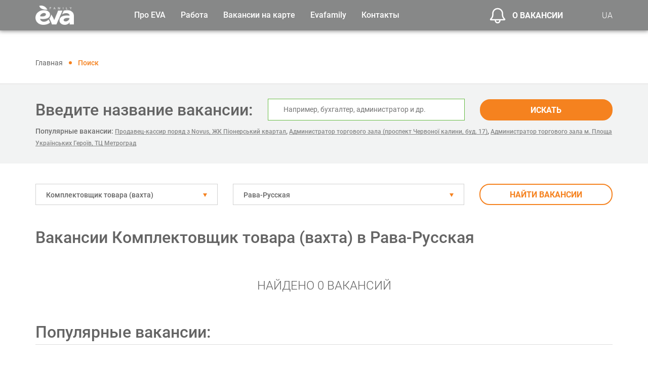

--- FILE ---
content_type: text/css
request_url: https://work.eva.ua/frontend/css/style.css
body_size: 22977
content:
/*!



 * Bootstrap Reboot v4.1.3 (https://getbootstrap.com/)



 * Copyright 2011-2018 The Bootstrap Authors



 * Copyright 2011-2018 Twitter, Inc.



 * Licensed under MIT (https://github.com/twbs/bootstrap/blob/master/LICENSE)



 * Forked from Normalize.css, licensed MIT (https://github.com/necolas/normalize.css/blob/master/LICENSE.md)



 */

*,

*::before,

*::after {

    box-sizing: border-box;

}



html {

    font-family: sans-serif;

    line-height: 1.15;

    -webkit-text-size-adjust: 100%;

    -ms-text-size-adjust: 100%;

    -ms-overflow-style: scrollbar;

    -webkit-tap-highlight-color: rgba(0, 0, 0, 0);

}



@-ms-viewport {

    width: device-width;

}



article, aside, figcaption, figure, footer, header, hgroup, main, nav, section {

    display: block;

}



body {

    margin: 0;

    font-family: "Roboto", sans-serif;

    font-size: 1rem;

    font-weight: 400;

    line-height: 1.5;

    color: #646464;

    text-align: left;

    background-color: #fff;

}



[tabindex="-1"]:focus {

    outline: 0 !important;

}



hr {

    box-sizing: content-box;

    height: 0;

    overflow: visible;

}



h1, h2, h3, h4, h5, h6 {

    margin-top: 0;

    margin-bottom: 0.5rem;

}



p {

    margin-top: 0;

    margin-bottom: 1rem;

}



abbr[title],

abbr[data-original-title] {

    text-decoration: underline;

    text-decoration: underline dotted;

    cursor: help;

    border-bottom: 0;

}



address {

    margin-bottom: 1rem;

    font-style: normal;

    line-height: inherit;

}



ol,

ul,

dl {

    margin-top: 0;

    margin-bottom: 1rem;

}



ol ol,

ul ul,

ol ul,

ul ol {

    margin-bottom: 0;

}



dt {

    font-weight: 700;

}



dd {

    margin-bottom: .5rem;

    margin-left: 0;

}



blockquote {

    margin: 0 0 1rem;

}



dfn {

    font-style: italic;

}



b,

strong {

    font-weight: bolder;

}



small {

    font-size: 80%;

}



sub,

sup {

    position: relative;

    font-size: 75%;

    line-height: 0;

    vertical-align: baseline;

}



sub {

    bottom: -.25em;

}



sup {

    top: -.5em;

}



a {

    color: #f5821f;

    text-decoration: none;

    background-color: transparent;

    -webkit-text-decoration-skip: objects;

}



a:hover {

    color: #f5821f;

    text-decoration: underline;

}



a:not([href]):not([tabindex]) {

    color: inherit;

    text-decoration: none;

}



a:not([href]):not([tabindex]):hover, a:not([href]):not([tabindex]):focus {

    color: inherit;

    text-decoration: none;

}



a:not([href]):not([tabindex]):focus {

    outline: 0;

}



pre,

code,

kbd,

samp {

    font-family: SFMono-Regular, Menlo, Monaco, Consolas, "Liberation Mono", "Courier New", monospace;

    font-size: 1em;

}



pre {

    margin-top: 0;

    margin-bottom: 1rem;

    overflow: auto;

    -ms-overflow-style: scrollbar;

}



figure {

    margin: 0 0 1rem;

}



img {

    vertical-align: middle;

    border-style: none;

}



svg {

    overflow: hidden;

    vertical-align: middle;

}



table {

    border-collapse: collapse;

}



caption {

    padding-top: 0.75rem;

    padding-bottom: 0.75rem;

    color: #6c757d;

    text-align: left;

    caption-side: bottom;

}



th {

    text-align: inherit;

}



label {

    display: inline-block;

    margin-bottom: 0.5rem;

}



button {

    border-radius: 0;

}



button:focus {

    outline: 1px dotted;

    outline: 5px auto -webkit-focus-ring-color;

}



input,

button,

select,

optgroup,

textarea {

    margin: 0;

    font-family: inherit;

    font-size: inherit;

    line-height: inherit;

}



button,

input {

    overflow: visible;

}



button,

select {

    text-transform: none;

}



button,

html [type="button"],

[type="reset"],

[type="submit"] {

    -webkit-appearance: button;

}



button::-moz-focus-inner,

[type="button"]::-moz-focus-inner,

[type="reset"]::-moz-focus-inner,

[type="submit"]::-moz-focus-inner {

    padding: 0;

    border-style: none;

}



input[type="radio"],

input[type="checkbox"] {

    box-sizing: border-box;

    padding: 0;

}



input[type="date"],

input[type="time"],

input[type="datetime-local"],

input[type="month"] {

    -webkit-appearance: listbox;

}



textarea {

    overflow: auto;

    resize: vertical;

}



fieldset {

    min-width: 0;

    padding: 0;

    margin: 0;

    border: 0;

}



legend {

    display: block;

    width: 100%;

    max-width: 100%;

    padding: 0;

    margin-bottom: .5rem;

    font-size: 1.5rem;

    line-height: inherit;

    color: inherit;

    white-space: normal;

}



progress {

    vertical-align: baseline;

}



[type="number"]::-webkit-inner-spin-button,

[type="number"]::-webkit-outer-spin-button {

    height: auto;

}



[type="search"] {

    outline-offset: -2px;

    -webkit-appearance: none;

}



[type="search"]::-webkit-search-cancel-button,

[type="search"]::-webkit-search-decoration {

    -webkit-appearance: none;

}



::-webkit-file-upload-button {

    font: inherit;

    -webkit-appearance: button;

}



output {

    display: inline-block;

}



summary {

    display: list-item;

    cursor: pointer;

}



template {

    display: none;

}



[hidden] {

    display: none !important;

}



/*!



 * Bootstrap Grid v4.1.3 (https://getbootstrap.com/)



 * Copyright 2011-2018 The Bootstrap Authors



 * Copyright 2011-2018 Twitter, Inc.



 * Licensed under MIT (https://github.com/twbs/bootstrap/blob/master/LICENSE)



 */

@-ms-viewport {

    width: device-width;

}



html {

    box-sizing: border-box;

    -ms-overflow-style: scrollbar;

}



*,

*::before,

*::after {

    box-sizing: inherit;

}



.container {

    width: 100%;

    padding-right: 15px;

    padding-left: 15px;

    margin-right: auto;

    margin-left: auto;

}



@media (min-width: 576px) {

    .container {

        max-width: 540px;

    }

}



@media (min-width: 768px) {

    .container {

        max-width: 720px;

    }

}



@media (min-width: 992px) {

    .container {

        max-width: 960px;

    }

}



@media (min-width: 1200px) {

    .container {

        max-width: 1170px;

    }

}



.container-fluid {

    width: 100%;

    padding-right: 15px;

    padding-left: 15px;

    margin-right: auto;

    margin-left: auto;

}



.row {

    display: flex;

    flex-wrap: wrap;

    margin-right: -15px;

    margin-left: -15px;

}



.no-gutters {

    margin-right: 0;

    margin-left: 0;

}



.no-gutters > .col,

.no-gutters > [class*="col-"] {

    padding-right: 0;

    padding-left: 0;

}



.col-1, .col-2, .col-3, .col-4, .col-5, .col-6, .col-7, .col-8, .col-9, .col-10, .col-11, .col-12, .col,

.col-auto, .col-sm-1, .col-sm-2, .col-sm-3, .col-sm-4, .col-sm-5, .col-sm-6, .col-sm-7, .col-sm-8, .col-sm-9, .col-sm-10, .col-sm-11, .col-sm-12, .col-sm,

.col-sm-auto, .col-md-1, .col-md-2, .col-md-3, .col-md-4, .col-md-5, .col-md-6, .col-md-7, .col-md-8, .col-md-9, .col-md-10, .col-md-11, .col-md-12, .col-md,

.col-md-auto, .col-lg-1, .col-lg-2, .col-lg-3, .col-lg-4, .col-lg-5, .col-lg-6, .col-lg-7, .col-lg-8, .col-lg-9, .col-lg-10, .col-lg-11, .col-lg-12, .col-lg,

.col-lg-auto, .col-xl-1, .col-xl-2, .col-xl-3, .col-xl-4, .col-xl-5, .col-xl-6, .col-xl-7, .col-xl-8, .col-xl-9, .col-xl-10, .col-xl-11, .col-xl-12, .col-xl,

.col-xl-auto {

    position: relative;

    width: 100%;

    min-height: 1px;

    padding-right: 15px;

    padding-left: 15px;

}



.col {

    flex-basis: 0;

    flex-grow: 1;

    max-width: 100%;

}



.col-auto {

    flex: 0 0 auto;

    width: auto;

    max-width: none;

}



.col-1 {

    flex: 0 0 8.33333%;

    max-width: 8.33333%;

}



.col-2 {

    flex: 0 0 16.66667%;

    max-width: 16.66667%;

}



.col-3 {

    flex: 0 0 25%;

    max-width: 25%;

}



.col-4 {

    flex: 0 0 33.33333%;

    max-width: 33.33333%;

}



.col-5 {

    flex: 0 0 41.66667%;

    max-width: 41.66667%;

}



.col-6 {

    flex: 0 0 50%;

    max-width: 50%;

}



.col-7 {

    flex: 0 0 58.33333%;

    max-width: 58.33333%;

}



.col-8 {

    flex: 0 0 66.66667%;

    max-width: 66.66667%;

}



.col-9 {

    flex: 0 0 75%;

    max-width: 75%;

}



.col-10 {

    flex: 0 0 83.33333%;

    max-width: 83.33333%;

}



.col-11 {

    flex: 0 0 91.66667%;

    max-width: 91.66667%;

}



.col-12 {

    flex: 0 0 100%;

    max-width: 100%;

}



.order-first {

    order: -1;

}



.order-last {

    order: 13;

}



.order-0 {

    order: 0;

}



.order-1 {

    order: 1;

}



.order-2 {

    order: 2;

}



.order-3 {

    order: 3;

}



.order-4 {

    order: 4;

}



.order-5 {

    order: 5;

}



.order-6 {

    order: 6;

}



.order-7 {

    order: 7;

}



.order-8 {

    order: 8;

}



.order-9 {

    order: 9;

}



.order-10 {

    order: 10;

}



.order-11 {

    order: 11;

}



.order-12 {

    order: 12;

}



.offset-1 {

    margin-left: 8.33333%;

}



.offset-2 {

    margin-left: 16.66667%;

}



.offset-3 {

    margin-left: 25%;

}



.offset-4 {

    margin-left: 33.33333%;

}



.offset-5 {

    margin-left: 41.66667%;

}



.offset-6 {

    margin-left: 50%;

}



.offset-7 {

    margin-left: 58.33333%;

}



.offset-8 {

    margin-left: 66.66667%;

}



.offset-9 {

    margin-left: 75%;

}



.offset-10 {

    margin-left: 83.33333%;

}



.offset-11 {

    margin-left: 91.66667%;

}



@media (min-width: 576px) {

    .col-sm {

        flex-basis: 0;

        flex-grow: 1;

        max-width: 100%;

    }



    .col-sm-auto {

        flex: 0 0 auto;

        width: auto;

        max-width: none;

    }



    .col-sm-1 {

        flex: 0 0 8.33333%;

        max-width: 8.33333%;

    }



    .col-sm-2 {

        flex: 0 0 16.66667%;

        max-width: 16.66667%;

    }



    .col-sm-3 {

        flex: 0 0 25%;

        max-width: 25%;

    }



    .col-sm-4 {

        flex: 0 0 33.33333%;

        max-width: 33.33333%;

    }



    .col-sm-5 {

        flex: 0 0 41.66667%;

        max-width: 41.66667%;

    }



    .col-sm-6 {

        flex: 0 0 50%;

        max-width: 50%;

    }



    .col-sm-7 {

        flex: 0 0 58.33333%;

        max-width: 58.33333%;

    }



    .col-sm-8 {

        flex: 0 0 66.66667%;

        max-width: 66.66667%;

    }



    .col-sm-9 {

        flex: 0 0 75%;

        max-width: 75%;

    }



    .col-sm-10 {

        flex: 0 0 83.33333%;

        max-width: 83.33333%;

    }



    .col-sm-11 {

        flex: 0 0 91.66667%;

        max-width: 91.66667%;

    }



    .col-sm-12 {

        flex: 0 0 100%;

        max-width: 100%;

    }



    .order-sm-first {

        order: -1;

    }



    .order-sm-last {

        order: 13;

    }



    .order-sm-0 {

        order: 0;

    }



    .order-sm-1 {

        order: 1;

    }



    .order-sm-2 {

        order: 2;

    }



    .order-sm-3 {

        order: 3;

    }



    .order-sm-4 {

        order: 4;

    }



    .order-sm-5 {

        order: 5;

    }



    .order-sm-6 {

        order: 6;

    }



    .order-sm-7 {

        order: 7;

    }



    .order-sm-8 {

        order: 8;

    }



    .order-sm-9 {

        order: 9;

    }



    .order-sm-10 {

        order: 10;

    }



    .order-sm-11 {

        order: 11;

    }



    .order-sm-12 {

        order: 12;

    }



    .offset-sm-0 {

        margin-left: 0;

    }



    .offset-sm-1 {

        margin-left: 8.33333%;

    }



    .offset-sm-2 {

        margin-left: 16.66667%;

    }



    .offset-sm-3 {

        margin-left: 25%;

    }



    .offset-sm-4 {

        margin-left: 33.33333%;

    }



    .offset-sm-5 {

        margin-left: 41.66667%;

    }



    .offset-sm-6 {

        margin-left: 50%;

    }



    .offset-sm-7 {

        margin-left: 58.33333%;

    }



    .offset-sm-8 {

        margin-left: 66.66667%;

    }



    .offset-sm-9 {

        margin-left: 75%;

    }



    .offset-sm-10 {

        margin-left: 83.33333%;

    }



    .offset-sm-11 {

        margin-left: 91.66667%;

    }

}



@media (min-width: 768px) {

    .col-md {

        flex-basis: 0;

        flex-grow: 1;

        max-width: 100%;

    }



    .col-md-auto {

        flex: 0 0 auto;

        width: auto;

        max-width: none;

    }



    .col-md-1 {

        flex: 0 0 8.33333%;

        max-width: 8.33333%;

    }



    .col-md-2 {

        flex: 0 0 16.66667%;

        max-width: 16.66667%;

    }



    .col-md-3 {

        flex: 0 0 25%;

        max-width: 25%;

    }



    .col-md-4 {

        flex: 0 0 33.33333%;

        max-width: 33.33333%;

    }



    .col-md-5 {

        flex: 0 0 41.66667%;

        max-width: 41.66667%;

    }



    .col-md-6 {

        flex: 0 0 50%;

        max-width: 50%;

    }



    .col-md-7 {

        flex: 0 0 58.33333%;

        max-width: 58.33333%;

    }



    .col-md-8 {

        flex: 0 0 66.66667%;

        max-width: 66.66667%;

    }



    .col-md-9 {

        flex: 0 0 75%;

        max-width: 75%;

    }



    .col-md-10 {

        flex: 0 0 83.33333%;

        max-width: 83.33333%;

    }



    .col-md-11 {

        flex: 0 0 91.66667%;

        max-width: 91.66667%;

    }



    .col-md-12 {

        flex: 0 0 100%;

        max-width: 100%;

    }



    .order-md-first {

        order: -1;

    }



    .order-md-last {

        order: 13;

    }



    .order-md-0 {

        order: 0;

    }



    .order-md-1 {

        order: 1;

    }



    .order-md-2 {

        order: 2;

    }



    .order-md-3 {

        order: 3;

    }



    .order-md-4 {

        order: 4;

    }



    .order-md-5 {

        order: 5;

    }



    .order-md-6 {

        order: 6;

    }



    .order-md-7 {

        order: 7;

    }



    .order-md-8 {

        order: 8;

    }



    .order-md-9 {

        order: 9;

    }



    .order-md-10 {

        order: 10;

    }



    .order-md-11 {

        order: 11;

    }



    .order-md-12 {

        order: 12;

    }



    .offset-md-0 {

        margin-left: 0;

    }



    .offset-md-1 {

        margin-left: 8.33333%;

    }



    .offset-md-2 {

        margin-left: 16.66667%;

    }



    .offset-md-3 {

        margin-left: 25%;

    }



    .offset-md-4 {

        margin-left: 33.33333%;

    }



    .offset-md-5 {

        margin-left: 41.66667%;

    }



    .offset-md-6 {

        margin-left: 50%;

    }



    .offset-md-7 {

        margin-left: 58.33333%;

    }



    .offset-md-8 {

        margin-left: 66.66667%;

    }



    .offset-md-9 {

        margin-left: 75%;

    }



    .offset-md-10 {

        margin-left: 83.33333%;

    }



    .offset-md-11 {

        margin-left: 91.66667%;

    }

}



@media (min-width: 992px) {

    .col-lg {

        flex-basis: 0;

        flex-grow: 1;

        max-width: 100%;

    }



    .col-lg-auto {

        flex: 0 0 auto;

        width: auto;

        max-width: none;

    }



    .col-lg-1 {

        flex: 0 0 8.33333%;

        max-width: 8.33333%;

    }



    .col-lg-2 {

        flex: 0 0 16.66667%;

        max-width: 16.66667%;

    }



    .col-lg-3 {

        flex: 0 0 25%;

        max-width: 25%;

    }



    .col-lg-4 {

        flex: 0 0 33.33333%;

        max-width: 33.33333%;

    }



    .col-lg-5 {

        flex: 0 0 41.66667%;

        max-width: 41.66667%;

    }



    .col-lg-6 {

        flex: 0 0 50%;

        max-width: 50%;

    }



    .col-lg-7 {

        flex: 0 0 58.33333%;

        max-width: 58.33333%;

    }



    .col-lg-8 {

        flex: 0 0 66.66667%;

        max-width: 66.66667%;

    }



    .col-lg-9 {

        flex: 0 0 75%;

        max-width: 75%;

    }



    .col-lg-10 {

        flex: 0 0 83.33333%;

        max-width: 83.33333%;

    }



    .col-lg-11 {

        flex: 0 0 91.66667%;

        max-width: 91.66667%;

    }



    .col-lg-12 {

        flex: 0 0 100%;

        max-width: 100%;

    }



    .order-lg-first {

        order: -1;

    }



    .order-lg-last {

        order: 13;

    }



    .order-lg-0 {

        order: 0;

    }



    .order-lg-1 {

        order: 1;

    }



    .order-lg-2 {

        order: 2;

    }



    .order-lg-3 {

        order: 3;

    }



    .order-lg-4 {

        order: 4;

    }



    .order-lg-5 {

        order: 5;

    }



    .order-lg-6 {

        order: 6;

    }



    .order-lg-7 {

        order: 7;

    }



    .order-lg-8 {

        order: 8;

    }



    .order-lg-9 {

        order: 9;

    }



    .order-lg-10 {

        order: 10;

    }



    .order-lg-11 {

        order: 11;

    }



    .order-lg-12 {

        order: 12;

    }



    .offset-lg-0 {

        margin-left: 0;

    }



    .offset-lg-1 {

        margin-left: 8.33333%;

    }



    .offset-lg-2 {

        margin-left: 16.66667%;

    }



    .offset-lg-3 {

        margin-left: 25%;

    }



    .offset-lg-4 {

        margin-left: 33.33333%;

    }



    .offset-lg-5 {

        margin-left: 41.66667%;

    }



    .offset-lg-6 {

        margin-left: 50%;

    }



    .offset-lg-7 {

        margin-left: 58.33333%;

    }



    .offset-lg-8 {

        margin-left: 66.66667%;

    }



    .offset-lg-9 {

        margin-left: 75%;

    }



    .offset-lg-10 {

        margin-left: 83.33333%;

    }



    .offset-lg-11 {

        margin-left: 91.66667%;

    }

}



@media (min-width: 1200px) {

    .col-xl {

        flex-basis: 0;

        flex-grow: 1;

        max-width: 100%;

    }



    .col-xl-auto {

        flex: 0 0 auto;

        width: auto;

        max-width: none;

    }



    .col-xl-1 {

        flex: 0 0 8.33333%;

        max-width: 8.33333%;

    }



    .col-xl-2 {

        flex: 0 0 16.66667%;

        max-width: 16.66667%;

    }



    .col-xl-3 {

        flex: 0 0 25%;

        max-width: 25%;

    }



    .col-xl-4 {

        flex: 0 0 33.33333%;

        max-width: 33.33333%;

    }



    .col-xl-5 {

        flex: 0 0 41.66667%;

        max-width: 41.66667%;

    }



    .col-xl-6 {

        flex: 0 0 50%;

        max-width: 50%;

    }



    .col-xl-7 {

        flex: 0 0 58.33333%;

        max-width: 58.33333%;

    }



    .col-xl-8 {

        flex: 0 0 66.66667%;

        max-width: 66.66667%;

    }



    .col-xl-9 {

        flex: 0 0 75%;

        max-width: 75%;

    }



    .col-xl-10 {

        flex: 0 0 83.33333%;

        max-width: 83.33333%;

    }



    .col-xl-11 {

        flex: 0 0 91.66667%;

        max-width: 91.66667%;

    }



    .col-xl-12 {

        flex: 0 0 100%;

        max-width: 100%;

    }



    .order-xl-first {

        order: -1;

    }



    .order-xl-last {

        order: 13;

    }



    .order-xl-0 {

        order: 0;

    }



    .order-xl-1 {

        order: 1;

    }



    .order-xl-2 {

        order: 2;

    }



    .order-xl-3 {

        order: 3;

    }



    .order-xl-4 {

        order: 4;

    }



    .order-xl-5 {

        order: 5;

    }



    .order-xl-6 {

        order: 6;

    }



    .order-xl-7 {

        order: 7;

    }



    .order-xl-8 {

        order: 8;

    }



    .order-xl-9 {

        order: 9;

    }



    .order-xl-10 {

        order: 10;

    }



    .order-xl-11 {

        order: 11;

    }



    .order-xl-12 {

        order: 12;

    }



    .offset-xl-0 {

        margin-left: 0;

    }



    .offset-xl-1 {

        margin-left: 8.33333%;

    }



    .offset-xl-2 {

        margin-left: 16.66667%;

    }



    .offset-xl-3 {

        margin-left: 25%;

    }



    .offset-xl-4 {

        margin-left: 33.33333%;

    }



    .offset-xl-5 {

        margin-left: 41.66667%;

    }



    .offset-xl-6 {

        margin-left: 50%;

    }



    .offset-xl-7 {

        margin-left: 58.33333%;

    }



    .offset-xl-8 {

        margin-left: 66.66667%;

    }



    .offset-xl-9 {

        margin-left: 75%;

    }



    .offset-xl-10 {

        margin-left: 83.33333%;

    }



    .offset-xl-11 {

        margin-left: 91.66667%;

    }

}



.d-none {

    display: none !important;

}



.d-inline {

    display: inline !important;

}



.d-inline-block {

    display: inline-block !important;

}



.d-block {

    display: block !important;

}



.d-table {

    display: table !important;

}



.d-table-row {

    display: table-row !important;

}



.d-table-cell {

    display: table-cell !important;

}



.d-flex {

    display: flex !important;

}



.d-inline-flex {

    display: inline-flex !important;

}



@media (min-width: 576px) {

    .d-sm-none {

        display: none !important;

    }



    .d-sm-inline {

        display: inline !important;

    }



    .d-sm-inline-block {

        display: inline-block !important;

    }



    .d-sm-block {

        display: block !important;

    }



    .d-sm-table {

        display: table !important;

    }



    .d-sm-table-row {

        display: table-row !important;

    }



    .d-sm-table-cell {

        display: table-cell !important;

    }



    .d-sm-flex {

        display: flex !important;

    }



    .d-sm-inline-flex {

        display: inline-flex !important;

    }

}



@media (min-width: 768px) {

    .d-md-none {

        display: none !important;

    }



    .d-md-inline {

        display: inline !important;

    }



    .d-md-inline-block {

        display: inline-block !important;

    }



    .d-md-block {

        display: block !important;

    }



    .d-md-table {

        display: table !important;

    }



    .d-md-table-row {

        display: table-row !important;

    }



    .d-md-table-cell {

        display: table-cell !important;

    }



    .d-md-flex {

        display: flex !important;

    }



    .d-md-inline-flex {

        display: inline-flex !important;

    }

}



@media (min-width: 992px) {

    .d-lg-none {

        display: none !important;

    }



    .d-lg-inline {

        display: inline !important;

    }



    .d-lg-inline-block {

        display: inline-block !important;

    }



    .d-lg-block {

        display: block !important;

    }



    .d-lg-table {

        display: table !important;

    }



    .d-lg-table-row {

        display: table-row !important;

    }



    .d-lg-table-cell {

        display: table-cell !important;

    }



    .d-lg-flex {

        display: flex !important;

    }



    .d-lg-inline-flex {

        display: inline-flex !important;

    }

}



@media (min-width: 1200px) {

    .d-xl-none {

        display: none !important;

    }



    .d-xl-inline {

        display: inline !important;

    }



    .d-xl-inline-block {

        display: inline-block !important;

    }



    .d-xl-block {

        display: block !important;

    }



    .d-xl-table {

        display: table !important;

    }



    .d-xl-table-row {

        display: table-row !important;

    }



    .d-xl-table-cell {

        display: table-cell !important;

    }



    .d-xl-flex {

        display: flex !important;

    }



    .d-xl-inline-flex {

        display: inline-flex !important;

    }

}



@media print {

    .d-print-none {

        display: none !important;

    }



    .d-print-inline {

        display: inline !important;

    }



    .d-print-inline-block {

        display: inline-block !important;

    }



    .d-print-block {

        display: block !important;

    }



    .d-print-table {

        display: table !important;

    }



    .d-print-table-row {

        display: table-row !important;

    }



    .d-print-table-cell {

        display: table-cell !important;

    }



    .d-print-flex {

        display: flex !important;

    }



    .d-print-inline-flex {

        display: inline-flex !important;

    }

}



.flex-row {

    flex-direction: row !important;

}



.flex-column {

    flex-direction: column !important;

}



.flex-row-reverse {

    flex-direction: row-reverse !important;

}



.flex-column-reverse {

    flex-direction: column-reverse !important;

}



.flex-wrap {

    flex-wrap: wrap !important;

}



.flex-nowrap {

    flex-wrap: nowrap !important;

}



.flex-wrap-reverse {

    flex-wrap: wrap-reverse !important;

}



.flex-fill {

    flex: 1 1 auto !important;

}



.flex-grow-0 {

    flex-grow: 0 !important;

}



.flex-grow-1 {

    flex-grow: 1 !important;

}



.flex-shrink-0 {

    flex-shrink: 0 !important;

}



.flex-shrink-1 {

    flex-shrink: 1 !important;

}



.justify-content-start {

    justify-content: flex-start !important;

}



.justify-content-end {

    justify-content: flex-end !important;

}



.justify-content-center {

    justify-content: center !important;

}



.justify-content-between {

    justify-content: space-between !important;

}



.justify-content-around {

    justify-content: space-around !important;

}



.align-items-start {

    align-items: flex-start !important;

}



.align-items-end {

    align-items: flex-end !important;

}



.align-items-center {

    align-items: center !important;

}



.align-items-baseline {

    align-items: baseline !important;

}



.align-items-stretch {

    align-items: stretch !important;

}



.align-content-start {

    align-content: flex-start !important;

}



.align-content-end {

    align-content: flex-end !important;

}



.align-content-center {

    align-content: center !important;

}



.align-content-between {

    align-content: space-between !important;

}



.align-content-around {

    align-content: space-around !important;

}



.align-content-stretch {

    align-content: stretch !important;

}



.align-self-auto {

    align-self: auto !important;

}



.align-self-start {

    align-self: flex-start !important;

}



.align-self-end {

    align-self: flex-end !important;

}



.align-self-center {

    align-self: center !important;

}



.align-self-baseline {

    align-self: baseline !important;

}



.align-self-stretch {

    align-self: stretch !important;

}



@media (min-width: 576px) {

    .flex-sm-row {

        flex-direction: row !important;

    }



    .flex-sm-column {

        flex-direction: column !important;

    }



    .flex-sm-row-reverse {

        flex-direction: row-reverse !important;

    }



    .flex-sm-column-reverse {

        flex-direction: column-reverse !important;

    }



    .flex-sm-wrap {

        flex-wrap: wrap !important;

    }



    .flex-sm-nowrap {

        flex-wrap: nowrap !important;

    }



    .flex-sm-wrap-reverse {

        flex-wrap: wrap-reverse !important;

    }



    .flex-sm-fill {

        flex: 1 1 auto !important;

    }



    .flex-sm-grow-0 {

        flex-grow: 0 !important;

    }



    .flex-sm-grow-1 {

        flex-grow: 1 !important;

    }



    .flex-sm-shrink-0 {

        flex-shrink: 0 !important;

    }



    .flex-sm-shrink-1 {

        flex-shrink: 1 !important;

    }



    .justify-content-sm-start {

        justify-content: flex-start !important;

    }



    .justify-content-sm-end {

        justify-content: flex-end !important;

    }



    .justify-content-sm-center {

        justify-content: center !important;

    }



    .justify-content-sm-between {

        justify-content: space-between !important;

    }



    .justify-content-sm-around {

        justify-content: space-around !important;

    }



    .align-items-sm-start {

        align-items: flex-start !important;

    }



    .align-items-sm-end {

        align-items: flex-end !important;

    }



    .align-items-sm-center {

        align-items: center !important;

    }



    .align-items-sm-baseline {

        align-items: baseline !important;

    }



    .align-items-sm-stretch {

        align-items: stretch !important;

    }



    .align-content-sm-start {

        align-content: flex-start !important;

    }



    .align-content-sm-end {

        align-content: flex-end !important;

    }



    .align-content-sm-center {

        align-content: center !important;

    }



    .align-content-sm-between {

        align-content: space-between !important;

    }



    .align-content-sm-around {

        align-content: space-around !important;

    }



    .align-content-sm-stretch {

        align-content: stretch !important;

    }



    .align-self-sm-auto {

        align-self: auto !important;

    }



    .align-self-sm-start {

        align-self: flex-start !important;

    }



    .align-self-sm-end {

        align-self: flex-end !important;

    }



    .align-self-sm-center {

        align-self: center !important;

    }



    .align-self-sm-baseline {

        align-self: baseline !important;

    }



    .align-self-sm-stretch {

        align-self: stretch !important;

    }

}



@media (min-width: 768px) {

    .flex-md-row {

        flex-direction: row !important;

    }



    .flex-md-column {

        flex-direction: column !important;

    }



    .flex-md-row-reverse {

        flex-direction: row-reverse !important;

    }



    .flex-md-column-reverse {

        flex-direction: column-reverse !important;

    }



    .flex-md-wrap {

        flex-wrap: wrap !important;

    }



    .flex-md-nowrap {

        flex-wrap: nowrap !important;

    }



    .flex-md-wrap-reverse {

        flex-wrap: wrap-reverse !important;

    }



    .flex-md-fill {

        flex: 1 1 auto !important;

    }



    .flex-md-grow-0 {

        flex-grow: 0 !important;

    }



    .flex-md-grow-1 {

        flex-grow: 1 !important;

    }



    .flex-md-shrink-0 {

        flex-shrink: 0 !important;

    }



    .flex-md-shrink-1 {

        flex-shrink: 1 !important;

    }



    .justify-content-md-start {

        justify-content: flex-start !important;

    }



    .justify-content-md-end {

        justify-content: flex-end !important;

    }



    .justify-content-md-center {

        justify-content: center !important;

    }



    .justify-content-md-between {

        justify-content: space-between !important;

    }



    .justify-content-md-around {

        justify-content: space-around !important;

    }



    .align-items-md-start {

        align-items: flex-start !important;

    }



    .align-items-md-end {

        align-items: flex-end !important;

    }



    .align-items-md-center {

        align-items: center !important;

    }



    .align-items-md-baseline {

        align-items: baseline !important;

    }



    .align-items-md-stretch {

        align-items: stretch !important;

    }



    .align-content-md-start {

        align-content: flex-start !important;

    }



    .align-content-md-end {

        align-content: flex-end !important;

    }



    .align-content-md-center {

        align-content: center !important;

    }



    .align-content-md-between {

        align-content: space-between !important;

    }



    .align-content-md-around {

        align-content: space-around !important;

    }



    .align-content-md-stretch {

        align-content: stretch !important;

    }



    .align-self-md-auto {

        align-self: auto !important;

    }



    .align-self-md-start {

        align-self: flex-start !important;

    }



    .align-self-md-end {

        align-self: flex-end !important;

    }



    .align-self-md-center {

        align-self: center !important;

    }



    .align-self-md-baseline {

        align-self: baseline !important;

    }



    .align-self-md-stretch {

        align-self: stretch !important;

    }

}



@media (min-width: 992px) {

    .flex-lg-row {

        flex-direction: row !important;

    }



    .flex-lg-column {

        flex-direction: column !important;

    }



    .flex-lg-row-reverse {

        flex-direction: row-reverse !important;

    }



    .flex-lg-column-reverse {

        flex-direction: column-reverse !important;

    }



    .flex-lg-wrap {

        flex-wrap: wrap !important;

    }



    .flex-lg-nowrap {

        flex-wrap: nowrap !important;

    }



    .flex-lg-wrap-reverse {

        flex-wrap: wrap-reverse !important;

    }



    .flex-lg-fill {

        flex: 1 1 auto !important;

    }



    .flex-lg-grow-0 {

        flex-grow: 0 !important;

    }



    .flex-lg-grow-1 {

        flex-grow: 1 !important;

    }



    .flex-lg-shrink-0 {

        flex-shrink: 0 !important;

    }



    .flex-lg-shrink-1 {

        flex-shrink: 1 !important;

    }



    .justify-content-lg-start {

        justify-content: flex-start !important;

    }



    .justify-content-lg-end {

        justify-content: flex-end !important;

    }



    .justify-content-lg-center {

        justify-content: center !important;

    }



    .justify-content-lg-between {

        justify-content: space-between !important;

    }



    .justify-content-lg-around {

        justify-content: space-around !important;

    }



    .align-items-lg-start {

        align-items: flex-start !important;

    }



    .align-items-lg-end {

        align-items: flex-end !important;

    }



    .align-items-lg-center {

        align-items: center !important;

    }



    .align-items-lg-baseline {

        align-items: baseline !important;

    }



    .align-items-lg-stretch {

        align-items: stretch !important;

    }



    .align-content-lg-start {

        align-content: flex-start !important;

    }



    .align-content-lg-end {

        align-content: flex-end !important;

    }



    .align-content-lg-center {

        align-content: center !important;

    }



    .align-content-lg-between {

        align-content: space-between !important;

    }



    .align-content-lg-around {

        align-content: space-around !important;

    }



    .align-content-lg-stretch {

        align-content: stretch !important;

    }



    .align-self-lg-auto {

        align-self: auto !important;

    }



    .align-self-lg-start {

        align-self: flex-start !important;

    }



    .align-self-lg-end {

        align-self: flex-end !important;

    }



    .align-self-lg-center {

        align-self: center !important;

    }



    .align-self-lg-baseline {

        align-self: baseline !important;

    }



    .align-self-lg-stretch {

        align-self: stretch !important;

    }

}



@media (min-width: 1200px) {

    .flex-xl-row {

        flex-direction: row !important;

    }



    .flex-xl-column {

        flex-direction: column !important;

    }



    .flex-xl-row-reverse {

        flex-direction: row-reverse !important;

    }



    .flex-xl-column-reverse {

        flex-direction: column-reverse !important;

    }



    .flex-xl-wrap {

        flex-wrap: wrap !important;

    }



    .flex-xl-nowrap {

        flex-wrap: nowrap !important;

    }



    .flex-xl-wrap-reverse {

        flex-wrap: wrap-reverse !important;

    }



    .flex-xl-fill {

        flex: 1 1 auto !important;

    }



    .flex-xl-grow-0 {

        flex-grow: 0 !important;

    }



    .flex-xl-grow-1 {

        flex-grow: 1 !important;

    }



    .flex-xl-shrink-0 {

        flex-shrink: 0 !important;

    }



    .flex-xl-shrink-1 {

        flex-shrink: 1 !important;

    }



    .justify-content-xl-start {

        justify-content: flex-start !important;

    }



    .justify-content-xl-end {

        justify-content: flex-end !important;

    }



    .justify-content-xl-center {

        justify-content: center !important;

    }



    .justify-content-xl-between {

        justify-content: space-between !important;

    }



    .justify-content-xl-around {

        justify-content: space-around !important;

    }



    .align-items-xl-start {

        align-items: flex-start !important;

    }



    .align-items-xl-end {

        align-items: flex-end !important;

    }



    .align-items-xl-center {

        align-items: center !important;

    }



    .align-items-xl-baseline {

        align-items: baseline !important;

    }



    .align-items-xl-stretch {

        align-items: stretch !important;

    }



    .align-content-xl-start {

        align-content: flex-start !important;

    }



    .align-content-xl-end {

        align-content: flex-end !important;

    }



    .align-content-xl-center {

        align-content: center !important;

    }



    .align-content-xl-between {

        align-content: space-between !important;

    }



    .align-content-xl-around {

        align-content: space-around !important;

    }



    .align-content-xl-stretch {

        align-content: stretch !important;

    }



    .align-self-xl-auto {

        align-self: auto !important;

    }



    .align-self-xl-start {

        align-self: flex-start !important;

    }



    .align-self-xl-end {

        align-self: flex-end !important;

    }



    .align-self-xl-center {

        align-self: center !important;

    }



    .align-self-xl-baseline {

        align-self: baseline !important;

    }



    .align-self-xl-stretch {

        align-self: stretch !important;

    }

}



.m-0 {

    margin: 0 !important;

}



.mt-0,

.my-0 {

    margin-top: 0 !important;

}



.mr-0,

.mx-0 {

    margin-right: 0 !important;

}



.mb-0,

.my-0 {

    margin-bottom: 0 !important;

}



.ml-0,

.mx-0 {

    margin-left: 0 !important;

}



.m-1 {

    margin: 0.25rem !important;

}



.mt-1,

.my-1 {

    margin-top: 0.25rem !important;

}



.mr-1,

.mx-1 {

    margin-right: 0.25rem !important;

}



.mb-1,

.my-1 {

    margin-bottom: 0.25rem !important;

}



.ml-1,

.mx-1 {

    margin-left: 0.25rem !important;

}



.m-2 {

    margin: 0.5rem !important;

}



.mt-2,

.my-2 {

    margin-top: 0.5rem !important;

}



.mr-2,

.mx-2 {

    margin-right: 0.5rem !important;

}



.mb-2,

.my-2 {

    margin-bottom: 0.5rem !important;

}



.ml-2,

.mx-2 {

    margin-left: 0.5rem !important;

}



.m-3 {

    margin: 1rem !important;

}



.mt-3,

.my-3 {

    margin-top: 1rem !important;

}



.mr-3,

.mx-3 {

    margin-right: 1rem !important;

}



.mb-3,

.my-3 {

    margin-bottom: 1rem !important;

}



.ml-3,

.mx-3 {

    margin-left: 1rem !important;

}



.m-4 {

    margin: 1.5rem !important;

}



.mt-4,

.my-4 {

    margin-top: 1.5rem !important;

}



.mr-4,

.mx-4 {

    margin-right: 1.5rem !important;

}



.mb-4,

.my-4 {

    margin-bottom: 1.5rem !important;

}



.ml-4,

.mx-4 {

    margin-left: 1.5rem !important;

}



.m-5 {

    margin: 3rem !important;

}



.mt-5,

.my-5 {

    margin-top: 3rem !important;

}



.mr-5,

.mx-5 {

    margin-right: 3rem !important;

}



.mb-5,

.my-5 {

    margin-bottom: 3rem !important;

}



.ml-5,

.mx-5 {

    margin-left: 3rem !important;

}



.p-0 {

    padding: 0 !important;

}



.pt-0,

.py-0 {

    padding-top: 0 !important;

}



.pr-0,

.px-0 {

    padding-right: 0 !important;

}



.pb-0,

.py-0 {

    padding-bottom: 0 !important;

}



.pl-0,

.px-0 {

    padding-left: 0 !important;

}



.p-1 {

    padding: 0.25rem !important;

}



.pt-1,

.py-1 {

    padding-top: 0.25rem !important;

}



.pr-1,

.px-1 {

    padding-right: 0.25rem !important;

}



.pb-1,

.py-1 {

    padding-bottom: 0.25rem !important;

}



.pl-1,

.px-1 {

    padding-left: 0.25rem !important;

}



.p-2 {

    padding: 0.5rem !important;

}



.pt-2,

.py-2 {

    padding-top: 0.5rem !important;

}



.pr-2,

.px-2 {

    padding-right: 0.5rem !important;

}



.pb-2,

.py-2 {

    padding-bottom: 0.5rem !important;

}



.pl-2,

.px-2 {

    padding-left: 0.5rem !important;

}



.p-3 {

    padding: 1rem !important;

}



.pt-3,

.py-3 {

    padding-top: 1rem !important;

}



.pr-3,

.px-3 {

    padding-right: 1rem !important;

}



.pb-3,

.py-3 {

    padding-bottom: 1rem !important;

}



.pl-3,

.px-3 {

    padding-left: 1rem !important;

}



.p-4 {

    padding: 1.5rem !important;

}



.pt-4,

.py-4 {

    padding-top: 1.5rem !important;

}



.pr-4,

.px-4 {

    padding-right: 1.5rem !important;

}



.pb-4,

.py-4 {

    padding-bottom: 1.5rem !important;

}



.pl-4,

.px-4 {

    padding-left: 1.5rem !important;

}



.p-5 {

    padding: 3rem !important;

}



.pt-5,

.py-5 {

    padding-top: 3rem !important;

}



.pr-5,

.px-5 {

    padding-right: 3rem !important;

}



.pb-5,

.py-5 {

    padding-bottom: 3rem !important;

}



.pl-5,

.px-5 {

    padding-left: 3rem !important;

}



.m-auto {

    margin: auto !important;

}



.mt-auto,

.my-auto {

    margin-top: auto !important;

}



.mr-auto,

.mx-auto {

    margin-right: auto !important;

}



.mb-auto,

.my-auto {

    margin-bottom: auto !important;

}



.ml-auto,

.mx-auto {

    margin-left: auto !important;

}



@media (min-width: 576px) {

    .m-sm-0 {

        margin: 0 !important;

    }



    .mt-sm-0,

    .my-sm-0 {

        margin-top: 0 !important;

    }



    .mr-sm-0,

    .mx-sm-0 {

        margin-right: 0 !important;

    }



    .mb-sm-0,

    .my-sm-0 {

        margin-bottom: 0 !important;

    }



    .ml-sm-0,

    .mx-sm-0 {

        margin-left: 0 !important;

    }



    .m-sm-1 {

        margin: 0.25rem !important;

    }



    .mt-sm-1,

    .my-sm-1 {

        margin-top: 0.25rem !important;

    }



    .mr-sm-1,

    .mx-sm-1 {

        margin-right: 0.25rem !important;

    }



    .mb-sm-1,

    .my-sm-1 {

        margin-bottom: 0.25rem !important;

    }



    .ml-sm-1,

    .mx-sm-1 {

        margin-left: 0.25rem !important;

    }



    .m-sm-2 {

        margin: 0.5rem !important;

    }



    .mt-sm-2,

    .my-sm-2 {

        margin-top: 0.5rem !important;

    }



    .mr-sm-2,

    .mx-sm-2 {

        margin-right: 0.5rem !important;

    }



    .mb-sm-2,

    .my-sm-2 {

        margin-bottom: 0.5rem !important;

    }



    .ml-sm-2,

    .mx-sm-2 {

        margin-left: 0.5rem !important;

    }



    .m-sm-3 {

        margin: 1rem !important;

    }



    .mt-sm-3,

    .my-sm-3 {

        margin-top: 1rem !important;

    }



    .mr-sm-3,

    .mx-sm-3 {

        margin-right: 1rem !important;

    }



    .mb-sm-3,

    .my-sm-3 {

        margin-bottom: 1rem !important;

    }



    .ml-sm-3,

    .mx-sm-3 {

        margin-left: 1rem !important;

    }



    .m-sm-4 {

        margin: 1.5rem !important;

    }



    .mt-sm-4,

    .my-sm-4 {

        margin-top: 1.5rem !important;

    }



    .mr-sm-4,

    .mx-sm-4 {

        margin-right: 1.5rem !important;

    }



    .mb-sm-4,

    .my-sm-4 {

        margin-bottom: 1.5rem !important;

    }



    .ml-sm-4,

    .mx-sm-4 {

        margin-left: 1.5rem !important;

    }



    .m-sm-5 {

        margin: 3rem !important;

    }



    .mt-sm-5,

    .my-sm-5 {

        margin-top: 3rem !important;

    }



    .mr-sm-5,

    .mx-sm-5 {

        margin-right: 3rem !important;

    }



    .mb-sm-5,

    .my-sm-5 {

        margin-bottom: 3rem !important;

    }



    .ml-sm-5,

    .mx-sm-5 {

        margin-left: 3rem !important;

    }



    .p-sm-0 {

        padding: 0 !important;

    }



    .pt-sm-0,

    .py-sm-0 {

        padding-top: 0 !important;

    }



    .pr-sm-0,

    .px-sm-0 {

        padding-right: 0 !important;

    }



    .pb-sm-0,

    .py-sm-0 {

        padding-bottom: 0 !important;

    }



    .pl-sm-0,

    .px-sm-0 {

        padding-left: 0 !important;

    }



    .p-sm-1 {

        padding: 0.25rem !important;

    }



    .pt-sm-1,

    .py-sm-1 {

        padding-top: 0.25rem !important;

    }



    .pr-sm-1,

    .px-sm-1 {

        padding-right: 0.25rem !important;

    }



    .pb-sm-1,

    .py-sm-1 {

        padding-bottom: 0.25rem !important;

    }



    .pl-sm-1,

    .px-sm-1 {

        padding-left: 0.25rem !important;

    }



    .p-sm-2 {

        padding: 0.5rem !important;

    }



    .pt-sm-2,

    .py-sm-2 {

        padding-top: 0.5rem !important;

    }



    .pr-sm-2,

    .px-sm-2 {

        padding-right: 0.5rem !important;

    }



    .pb-sm-2,

    .py-sm-2 {

        padding-bottom: 0.5rem !important;

    }



    .pl-sm-2,

    .px-sm-2 {

        padding-left: 0.5rem !important;

    }



    .p-sm-3 {

        padding: 1rem !important;

    }



    .pt-sm-3,

    .py-sm-3 {

        padding-top: 1rem !important;

    }



    .pr-sm-3,

    .px-sm-3 {

        padding-right: 1rem !important;

    }



    .pb-sm-3,

    .py-sm-3 {

        padding-bottom: 1rem !important;

    }



    .pl-sm-3,

    .px-sm-3 {

        padding-left: 1rem !important;

    }



    .p-sm-4 {

        padding: 1.5rem !important;

    }



    .pt-sm-4,

    .py-sm-4 {

        padding-top: 1.5rem !important;

    }



    .pr-sm-4,

    .px-sm-4 {

        padding-right: 1.5rem !important;

    }



    .pb-sm-4,

    .py-sm-4 {

        padding-bottom: 1.5rem !important;

    }



    .pl-sm-4,

    .px-sm-4 {

        padding-left: 1.5rem !important;

    }



    .p-sm-5 {

        padding: 3rem !important;

    }



    .pt-sm-5,

    .py-sm-5 {

        padding-top: 3rem !important;

    }



    .pr-sm-5,

    .px-sm-5 {

        padding-right: 3rem !important;

    }



    .pb-sm-5,

    .py-sm-5 {

        padding-bottom: 3rem !important;

    }



    .pl-sm-5,

    .px-sm-5 {

        padding-left: 3rem !important;

    }



    .m-sm-auto {

        margin: auto !important;

    }



    .mt-sm-auto,

    .my-sm-auto {

        margin-top: auto !important;

    }



    .mr-sm-auto,

    .mx-sm-auto {

        margin-right: auto !important;

    }



    .mb-sm-auto,

    .my-sm-auto {

        margin-bottom: auto !important;

    }



    .ml-sm-auto,

    .mx-sm-auto {

        margin-left: auto !important;

    }

}



@media (min-width: 768px) {

    .m-md-0 {

        margin: 0 !important;

    }



    .mt-md-0,

    .my-md-0 {

        margin-top: 0 !important;

    }



    .mr-md-0,

    .mx-md-0 {

        margin-right: 0 !important;

    }



    .mb-md-0,

    .my-md-0 {

        margin-bottom: 0 !important;

    }



    .ml-md-0,

    .mx-md-0 {

        margin-left: 0 !important;

    }



    .m-md-1 {

        margin: 0.25rem !important;

    }



    .mt-md-1,

    .my-md-1 {

        margin-top: 0.25rem !important;

    }



    .mr-md-1,

    .mx-md-1 {

        margin-right: 0.25rem !important;

    }



    .mb-md-1,

    .my-md-1 {

        margin-bottom: 0.25rem !important;

    }



    .ml-md-1,

    .mx-md-1 {

        margin-left: 0.25rem !important;

    }



    .m-md-2 {

        margin: 0.5rem !important;

    }



    .mt-md-2,

    .my-md-2 {

        margin-top: 0.5rem !important;

    }



    .mr-md-2,

    .mx-md-2 {

        margin-right: 0.5rem !important;

    }



    .mb-md-2,

    .my-md-2 {

        margin-bottom: 0.5rem !important;

    }



    .ml-md-2,

    .mx-md-2 {

        margin-left: 0.5rem !important;

    }



    .m-md-3 {

        margin: 1rem !important;

    }



    .mt-md-3,

    .my-md-3 {

        margin-top: 1rem !important;

    }



    .mr-md-3,

    .mx-md-3 {

        margin-right: 1rem !important;

    }



    .mb-md-3,

    .my-md-3 {

        margin-bottom: 1rem !important;

    }



    .ml-md-3,

    .mx-md-3 {

        margin-left: 1rem !important;

    }



    .m-md-4 {

        margin: 1.5rem !important;

    }



    .mt-md-4,

    .my-md-4 {

        margin-top: 1.5rem !important;

    }



    .mr-md-4,

    .mx-md-4 {

        margin-right: 1.5rem !important;

    }



    .mb-md-4,

    .my-md-4 {

        margin-bottom: 1.5rem !important;

    }



    .ml-md-4,

    .mx-md-4 {

        margin-left: 1.5rem !important;

    }



    .m-md-5 {

        margin: 3rem !important;

    }



    .mt-md-5,

    .my-md-5 {

        margin-top: 3rem !important;

    }



    .mr-md-5,

    .mx-md-5 {

        margin-right: 3rem !important;

    }



    .mb-md-5,

    .my-md-5 {

        margin-bottom: 3rem !important;

    }



    .ml-md-5,

    .mx-md-5 {

        margin-left: 3rem !important;

    }



    .p-md-0 {

        padding: 0 !important;

    }



    .pt-md-0,

    .py-md-0 {

        padding-top: 0 !important;

    }



    .pr-md-0,

    .px-md-0 {

        padding-right: 0 !important;

    }



    .pb-md-0,

    .py-md-0 {

        padding-bottom: 0 !important;

    }



    .pl-md-0,

    .px-md-0 {

        padding-left: 0 !important;

    }



    .p-md-1 {

        padding: 0.25rem !important;

    }



    .pt-md-1,

    .py-md-1 {

        padding-top: 0.25rem !important;

    }



    .pr-md-1,

    .px-md-1 {

        padding-right: 0.25rem !important;

    }



    .pb-md-1,

    .py-md-1 {

        padding-bottom: 0.25rem !important;

    }



    .pl-md-1,

    .px-md-1 {

        padding-left: 0.25rem !important;

    }



    .p-md-2 {

        padding: 0.5rem !important;

    }



    .pt-md-2,

    .py-md-2 {

        padding-top: 0.5rem !important;

    }



    .pr-md-2,

    .px-md-2 {

        padding-right: 0.5rem !important;

    }



    .pb-md-2,

    .py-md-2 {

        padding-bottom: 0.5rem !important;

    }



    .pl-md-2,

    .px-md-2 {

        padding-left: 0.5rem !important;

    }



    .p-md-3 {

        padding: 1rem !important;

    }



    .pt-md-3,

    .py-md-3 {

        padding-top: 1rem !important;

    }



    .pr-md-3,

    .px-md-3 {

        padding-right: 1rem !important;

    }



    .pb-md-3,

    .py-md-3 {

        padding-bottom: 1rem !important;

    }



    .pl-md-3,

    .px-md-3 {

        padding-left: 1rem !important;

    }



    .p-md-4 {

        padding: 1.5rem !important;

    }



    .pt-md-4,

    .py-md-4 {

        padding-top: 1.5rem !important;

    }



    .pr-md-4,

    .px-md-4 {

        padding-right: 1.5rem !important;

    }



    .pb-md-4,

    .py-md-4 {

        padding-bottom: 1.5rem !important;

    }



    .pl-md-4,

    .px-md-4 {

        padding-left: 1.5rem !important;

    }



    .p-md-5 {

        padding: 3rem !important;

    }



    .pt-md-5,

    .py-md-5 {

        padding-top: 3rem !important;

    }



    .pr-md-5,

    .px-md-5 {

        padding-right: 3rem !important;

    }



    .pb-md-5,

    .py-md-5 {

        padding-bottom: 3rem !important;

    }



    .pl-md-5,

    .px-md-5 {

        padding-left: 3rem !important;

    }



    .m-md-auto {

        margin: auto !important;

    }



    .mt-md-auto,

    .my-md-auto {

        margin-top: auto !important;

    }



    .mr-md-auto,

    .mx-md-auto {

        margin-right: auto !important;

    }



    .mb-md-auto,

    .my-md-auto {

        margin-bottom: auto !important;

    }



    .ml-md-auto,

    .mx-md-auto {

        margin-left: auto !important;

    }

}



@media (min-width: 992px) {

    .m-lg-0 {

        margin: 0 !important;

    }



    .mt-lg-0,

    .my-lg-0 {

        margin-top: 0 !important;

    }



    .mr-lg-0,

    .mx-lg-0 {

        margin-right: 0 !important;

    }



    .mb-lg-0,

    .my-lg-0 {

        margin-bottom: 0 !important;

    }



    .ml-lg-0,

    .mx-lg-0 {

        margin-left: 0 !important;

    }



    .m-lg-1 {

        margin: 0.25rem !important;

    }



    .mt-lg-1,

    .my-lg-1 {

        margin-top: 0.25rem !important;

    }



    .mr-lg-1,

    .mx-lg-1 {

        margin-right: 0.25rem !important;

    }



    .mb-lg-1,

    .my-lg-1 {

        margin-bottom: 0.25rem !important;

    }



    .ml-lg-1,

    .mx-lg-1 {

        margin-left: 0.25rem !important;

    }



    .m-lg-2 {

        margin: 0.5rem !important;

    }



    .mt-lg-2,

    .my-lg-2 {

        margin-top: 0.5rem !important;

    }



    .mr-lg-2,

    .mx-lg-2 {

        margin-right: 0.5rem !important;

    }



    .mb-lg-2,

    .my-lg-2 {

        margin-bottom: 0.5rem !important;

    }



    .ml-lg-2,

    .mx-lg-2 {

        margin-left: 0.5rem !important;

    }



    .m-lg-3 {

        margin: 1rem !important;

    }



    .mt-lg-3,

    .my-lg-3 {

        margin-top: 1rem !important;

    }



    .mr-lg-3,

    .mx-lg-3 {

        margin-right: 1rem !important;

    }



    .mb-lg-3,

    .my-lg-3 {

        margin-bottom: 1rem !important;

    }



    .ml-lg-3,

    .mx-lg-3 {

        margin-left: 1rem !important;

    }



    .m-lg-4 {

        margin: 1.5rem !important;

    }



    .mt-lg-4,

    .my-lg-4 {

        margin-top: 1.5rem !important;

    }



    .mr-lg-4,

    .mx-lg-4 {

        margin-right: 1.5rem !important;

    }



    .mb-lg-4,

    .my-lg-4 {

        margin-bottom: 1.5rem !important;

    }



    .ml-lg-4,

    .mx-lg-4 {

        margin-left: 1.5rem !important;

    }



    .m-lg-5 {

        margin: 3rem !important;

    }



    .mt-lg-5,

    .my-lg-5 {

        margin-top: 3rem !important;

    }



    .mr-lg-5,

    .mx-lg-5 {

        margin-right: 3rem !important;

    }



    .mb-lg-5,

    .my-lg-5 {

        margin-bottom: 3rem !important;

    }



    .ml-lg-5,

    .mx-lg-5 {

        margin-left: 3rem !important;

    }



    .p-lg-0 {

        padding: 0 !important;

    }



    .pt-lg-0,

    .py-lg-0 {

        padding-top: 0 !important;

    }



    .pr-lg-0,

    .px-lg-0 {

        padding-right: 0 !important;

    }



    .pb-lg-0,

    .py-lg-0 {

        padding-bottom: 0 !important;

    }



    .pl-lg-0,

    .px-lg-0 {

        padding-left: 0 !important;

    }



    .p-lg-1 {

        padding: 0.25rem !important;

    }



    .pt-lg-1,

    .py-lg-1 {

        padding-top: 0.25rem !important;

    }



    .pr-lg-1,

    .px-lg-1 {

        padding-right: 0.25rem !important;

    }



    .pb-lg-1,

    .py-lg-1 {

        padding-bottom: 0.25rem !important;

    }



    .pl-lg-1,

    .px-lg-1 {

        padding-left: 0.25rem !important;

    }



    .p-lg-2 {

        padding: 0.5rem !important;

    }



    .pt-lg-2,

    .py-lg-2 {

        padding-top: 0.5rem !important;

    }



    .pr-lg-2,

    .px-lg-2 {

        padding-right: 0.5rem !important;

    }



    .pb-lg-2,

    .py-lg-2 {

        padding-bottom: 0.5rem !important;

    }



    .pl-lg-2,

    .px-lg-2 {

        padding-left: 0.5rem !important;

    }



    .p-lg-3 {

        padding: 1rem !important;

    }



    .pt-lg-3,

    .py-lg-3 {

        padding-top: 1rem !important;

    }



    .pr-lg-3,

    .px-lg-3 {

        padding-right: 1rem !important;

    }



    .pb-lg-3,

    .py-lg-3 {

        padding-bottom: 1rem !important;

    }



    .pl-lg-3,

    .px-lg-3 {

        padding-left: 1rem !important;

    }



    .p-lg-4 {

        padding: 1.5rem !important;

    }



    .pt-lg-4,

    .py-lg-4 {

        padding-top: 1.5rem !important;

    }



    .pr-lg-4,

    .px-lg-4 {

        padding-right: 1.5rem !important;

    }



    .pb-lg-4,

    .py-lg-4 {

        padding-bottom: 1.5rem !important;

    }



    .pl-lg-4,

    .px-lg-4 {

        padding-left: 1.5rem !important;

    }



    .p-lg-5 {

        padding: 3rem !important;

    }



    .pt-lg-5,

    .py-lg-5 {

        padding-top: 3rem !important;

    }



    .pr-lg-5,

    .px-lg-5 {

        padding-right: 3rem !important;

    }



    .pb-lg-5,

    .py-lg-5 {

        padding-bottom: 3rem !important;

    }



    .pl-lg-5,

    .px-lg-5 {

        padding-left: 3rem !important;

    }



    .m-lg-auto {

        margin: auto !important;

    }



    .mt-lg-auto,

    .my-lg-auto {

        margin-top: auto !important;

    }



    .mr-lg-auto,

    .mx-lg-auto {

        margin-right: auto !important;

    }



    .mb-lg-auto,

    .my-lg-auto {

        margin-bottom: auto !important;

    }



    .ml-lg-auto,

    .mx-lg-auto {

        margin-left: auto !important;

    }

}



@media (min-width: 1200px) {

    .m-xl-0 {

        margin: 0 !important;

    }



    .mt-xl-0,

    .my-xl-0 {

        margin-top: 0 !important;

    }



    .mr-xl-0,

    .mx-xl-0 {

        margin-right: 0 !important;

    }



    .mb-xl-0,

    .my-xl-0 {

        margin-bottom: 0 !important;

    }



    .ml-xl-0,

    .mx-xl-0 {

        margin-left: 0 !important;

    }



    .m-xl-1 {

        margin: 0.25rem !important;

    }



    .mt-xl-1,

    .my-xl-1 {

        margin-top: 0.25rem !important;

    }



    .mr-xl-1,

    .mx-xl-1 {

        margin-right: 0.25rem !important;

    }



    .mb-xl-1,

    .my-xl-1 {

        margin-bottom: 0.25rem !important;

    }



    .ml-xl-1,

    .mx-xl-1 {

        margin-left: 0.25rem !important;

    }



    .m-xl-2 {

        margin: 0.5rem !important;

    }



    .mt-xl-2,

    .my-xl-2 {

        margin-top: 0.5rem !important;

    }



    .mr-xl-2,

    .mx-xl-2 {

        margin-right: 0.5rem !important;

    }



    .mb-xl-2,

    .my-xl-2 {

        margin-bottom: 0.5rem !important;

    }



    .ml-xl-2,

    .mx-xl-2 {

        margin-left: 0.5rem !important;

    }



    .m-xl-3 {

        margin: 1rem !important;

    }



    .mt-xl-3,

    .my-xl-3 {

        margin-top: 1rem !important;

    }



    .mr-xl-3,

    .mx-xl-3 {

        margin-right: 1rem !important;

    }



    .mb-xl-3,

    .my-xl-3 {

        margin-bottom: 1rem !important;

    }



    .ml-xl-3,

    .mx-xl-3 {

        margin-left: 1rem !important;

    }



    .m-xl-4 {

        margin: 1.5rem !important;

    }



    .mt-xl-4,

    .my-xl-4 {

        margin-top: 1.5rem !important;

    }



    .mr-xl-4,

    .mx-xl-4 {

        margin-right: 1.5rem !important;

    }



    .mb-xl-4,

    .my-xl-4 {

        margin-bottom: 1.5rem !important;

    }



    .ml-xl-4,

    .mx-xl-4 {

        margin-left: 1.5rem !important;

    }



    .m-xl-5 {

        margin: 3rem !important;

    }



    .mt-xl-5,

    .my-xl-5 {

        margin-top: 3rem !important;

    }



    .mr-xl-5,

    .mx-xl-5 {

        margin-right: 3rem !important;

    }



    .mb-xl-5,

    .my-xl-5 {

        margin-bottom: 3rem !important;

    }



    .ml-xl-5,

    .mx-xl-5 {

        margin-left: 3rem !important;

    }



    .p-xl-0 {

        padding: 0 !important;

    }



    .pt-xl-0,

    .py-xl-0 {

        padding-top: 0 !important;

    }



    .pr-xl-0,

    .px-xl-0 {

        padding-right: 0 !important;

    }



    .pb-xl-0,

    .py-xl-0 {

        padding-bottom: 0 !important;

    }



    .pl-xl-0,

    .px-xl-0 {

        padding-left: 0 !important;

    }



    .p-xl-1 {

        padding: 0.25rem !important;

    }



    .pt-xl-1,

    .py-xl-1 {

        padding-top: 0.25rem !important;

    }



    .pr-xl-1,

    .px-xl-1 {

        padding-right: 0.25rem !important;

    }



    .pb-xl-1,

    .py-xl-1 {

        padding-bottom: 0.25rem !important;

    }



    .pl-xl-1,

    .px-xl-1 {

        padding-left: 0.25rem !important;

    }



    .p-xl-2 {

        padding: 0.5rem !important;

    }



    .pt-xl-2,

    .py-xl-2 {

        padding-top: 0.5rem !important;

    }



    .pr-xl-2,

    .px-xl-2 {

        padding-right: 0.5rem !important;

    }



    .pb-xl-2,

    .py-xl-2 {

        padding-bottom: 0.5rem !important;

    }



    .pl-xl-2,

    .px-xl-2 {

        padding-left: 0.5rem !important;

    }



    .p-xl-3 {

        padding: 1rem !important;

    }



    .pt-xl-3,

    .py-xl-3 {

        padding-top: 1rem !important;

    }



    .pr-xl-3,

    .px-xl-3 {

        padding-right: 1rem !important;

    }



    .pb-xl-3,

    .py-xl-3 {

        padding-bottom: 1rem !important;

    }



    .pl-xl-3,

    .px-xl-3 {

        padding-left: 1rem !important;

    }



    .p-xl-4 {

        padding: 1.5rem !important;

    }



    .pt-xl-4,

    .py-xl-4 {

        padding-top: 1.5rem !important;

    }



    .pr-xl-4,

    .px-xl-4 {

        padding-right: 1.5rem !important;

    }



    .pb-xl-4,

    .py-xl-4 {

        padding-bottom: 1.5rem !important;

    }



    .pl-xl-4,

    .px-xl-4 {

        padding-left: 1.5rem !important;

    }



    .p-xl-5 {

        padding: 3rem !important;

    }



    .pt-xl-5,

    .py-xl-5 {

        padding-top: 3rem !important;

    }



    .pr-xl-5,

    .px-xl-5 {

        padding-right: 3rem !important;

    }



    .pb-xl-5,

    .py-xl-5 {

        padding-bottom: 3rem !important;

    }



    .pl-xl-5,

    .px-xl-5 {

        padding-left: 3rem !important;

    }



    .m-xl-auto {

        margin: auto !important;

    }



    .mt-xl-auto,

    .my-xl-auto {

        margin-top: auto !important;

    }



    .mr-xl-auto,

    .mx-xl-auto {

        margin-right: auto !important;

    }



    .mb-xl-auto,

    .my-xl-auto {

        margin-bottom: auto !important;

    }



    .ml-xl-auto,

    .mx-xl-auto {

        margin-left: auto !important;

    }

}



.select2-container {

    box-sizing: border-box;

    display: inline-block;

    margin: 0;

    position: relative;

    vertical-align: middle;

}



.select2-container .select2-selection--single {

    box-sizing: border-box;

    cursor: pointer;

    display: block;

    height: 28px;

    user-select: none;

    -webkit-user-select: none;

}



.select2-container .select2-selection--single .select2-selection__rendered {

    display: block;

    padding-left: 8px;

    padding-right: 20px;

    overflow: hidden;

    text-overflow: ellipsis;

    white-space: nowrap;

}



.select2-container .select2-selection--single .select2-selection__clear {

    position: relative;

}



.select2-container[dir="rtl"] .select2-selection--single .select2-selection__rendered {

    padding-right: 8px;

    padding-left: 20px;

}



.select2-container .select2-selection--multiple {

    box-sizing: border-box;

    cursor: pointer;

    display: block;

    min-height: 32px;

    user-select: none;

    -webkit-user-select: none;

}



.select2-container .select2-selection--multiple .select2-selection__rendered {

    display: inline-block;

    overflow: hidden;

    padding-left: 8px;

    text-overflow: ellipsis;

    white-space: nowrap;

}



.select2-container .select2-search--inline {

    float: left;

}



.select2-container .select2-search--inline .select2-search__field {

    box-sizing: border-box;

    border: none;

    font-size: 100%;

    margin-top: 5px;

    padding: 0;

}



.select2-container .select2-search--inline .select2-search__field::-webkit-search-cancel-button {

    -webkit-appearance: none;

}



.select2-dropdown {

    background-color: white;

    border: 1px solid #d1d1d1;

    border-radius: 0;

    box-sizing: border-box;

    display: block;

    position: absolute;

    left: -100000px;

    width: 100%;

    z-index: 1051;

}



.select2-results {

    display: block;

}



.select2-results__options {

    list-style: none;

    margin: 0;

    padding: 0;

}



.select2-results__option {

    padding: 6px;

    user-select: none;

    -webkit-user-select: none;

}



.select2-results__option[aria-selected] {

    cursor: pointer;

}



.select2-container--open .select2-dropdown {

    left: 0;

}



.select2-container--open .select2-dropdown--above {

    border-bottom: none;

    border-bottom-left-radius: 0;

    border-bottom-right-radius: 0;

}



.select2-container--open .select2-dropdown--below {

    border-top: none;

    border-top-left-radius: 0;

    border-top-right-radius: 0;

}



.select2-search--dropdown {

    display: block;

    padding: 4px;

}



.select2-search--dropdown .select2-search__field {

    padding: 4px;

    width: 100%;

    box-sizing: border-box;

}



.select2-search--dropdown .select2-search__field::-webkit-search-cancel-button {

    -webkit-appearance: none;

}



.select2-search--dropdown.select2-search--hide {

    display: none;

}



.select2-close-mask {

    border: 0;

    margin: 0;

    padding: 0;

    display: block;

    position: fixed;

    left: 0;

    top: 0;

    min-height: 100%;

    min-width: 100%;

    height: auto;

    width: auto;

    opacity: 0;

    z-index: 99;

    background-color: #fff;

    filter: alpha(opacity=0);

}



.select2-hidden-accessible {

    border: 0 !important;

    clip: rect(0 0 0 0) !important;

    -webkit-clip-path: inset(50%) !important;

    clip-path: inset(50%) !important;

    height: 1px !important;

    overflow: hidden !important;

    padding: 0 !important;

    position: absolute !important;

    width: 1px !important;

    white-space: nowrap !important;

}



.select2-container--default .select2-selection--single {

    background-color: #fff;

    border: 1px solid #d1d1d1;

    border-radius: 0;

    height: 42px;

}



.select2-container--default .select2-selection--single .select2-selection__rendered {

    color: #646464;

    font-size: 14px;

    padding-left: 20px;

    font-weight: 500;

    line-height: 42px;

    padding-right: 30px;

}



.select2-container--default .select2-selection--single .select2-selection__clear {

    cursor: pointer;

    float: right;

    font-weight: bold;

}



.select2-container--default .select2-selection--single .select2-selection__placeholder {

    color: #999;

}



.select2-container--default .select2-selection--single .select2-selection__arrow {

    height: 42px;

    position: absolute;

    top: 0;

    right: 15px;

    width: 20px;

}



.select2-container--default .select2-selection--single .select2-selection__arrow b {

    border-color: #f58220 transparent transparent transparent;

    border-style: solid;

    border-width: 7px 4px 0 4px;

    height: 0;

    left: 50%;

    margin-left: -4px;

    margin-top: -2px;

    position: absolute;

    top: 50%;

    width: 0;

}



.select2-container--default[dir="rtl"] .select2-selection--single .select2-selection__clear {

    float: left;

}



.select2-container--default[dir="rtl"] .select2-selection--single .select2-selection__arrow {

    left: 1px;

    right: auto;

}



.select2-container--default.select2-container--disabled .select2-selection--single {

    background-color: #eee;

    cursor: default;

}



.select2-container--default.select2-container--disabled .select2-selection--single .select2-selection__clear {

    display: none;

}



.select2-container--default.select2-container--open .select2-selection--single .select2-selection__arrow b {

    border-width: 0 4px 7px 4px;

    border-color: transparent transparent #f5821f transparent;

}



.select2-container--default .select2-selection--multiple {

    background-color: white;

    border: 1px solid #d1d1d1;

    border-radius: 0;

    cursor: text;

}



.select2-container--default .select2-selection--multiple .select2-selection__rendered {

    box-sizing: border-box;

    list-style: none;

    margin: 0;

    padding: 0 5px;

    width: 100%;

}



.select2-container--default .select2-selection--multiple .select2-selection__rendered li {

    list-style: none;

}



.select2-container--default .select2-selection--multiple .select2-selection__clear {

    cursor: pointer;

    float: right;

    font-weight: bold;

    margin-top: 5px;

    margin-right: 10px;

    padding: 1px;

}



.select2-container--default .select2-selection--multiple .select2-selection__choice {

    background-color: #e4e4e4;

    border: 1px solid #d1d1d1;

    border-radius: 0;

    cursor: default;

    float: left;

    margin-right: 5px;

    margin-top: 5px;

    padding: 0 5px;

}



.select2-container--default .select2-selection--multiple .select2-selection__choice__remove {

    color: #999;

    cursor: pointer;

    display: inline-block;

    font-weight: bold;

    margin-right: 2px;

}



.select2-container--default .select2-selection--multiple .select2-selection__choice__remove:hover {

    color: #333;

}



.select2-container--default[dir="rtl"] .select2-selection--multiple .select2-selection__choice, .select2-container--default[dir="rtl"] .select2-selection--multiple .select2-search--inline {

    float: right;

}



.select2-container--default[dir="rtl"] .select2-selection--multiple .select2-selection__choice {

    margin-left: 5px;

    margin-right: auto;

}



.select2-container--default[dir="rtl"] .select2-selection--multiple .select2-selection__choice__remove {

    margin-left: 2px;

    margin-right: auto;

}



.select2-container--default.select2-container--focus .select2-selection--multiple {

    border: solid black 1px;

    outline: 0;

}



.select2-container--default.select2-container--disabled .select2-selection--multiple {

    background-color: #eee;

    cursor: default;

}



.select2-container--default.select2-container--disabled .select2-selection__choice__remove {

    display: none;

}



.select2-container--default.select2-container--open.select2-container--above .select2-selection--single, .select2-container--default.select2-container--open.select2-container--above .select2-selection--multiple {

    border-radius: 0;

}



.select2-container--default.select2-container--open.select2-container--below .select2-selection--single, .select2-container--default.select2-container--open.select2-container--below .select2-selection--multiple {

    border-radius: 0;

}



.select2-container--default .select2-search--dropdown .select2-search__field {

    border: 1px solid #d1d1d1;

    border-radius: 0;

    padding: 5px 16px;

    font-size: 14px;

}



.select2-container--default .select2-search--inline .select2-search__field {

    background: transparent;

    border: none;

    outline: 0;

    box-shadow: none;

    -webkit-appearance: textfield;

}



.select2-container--default .select2-results > .select2-results__options {

    max-height: 200px;

    overflow-y: auto;

    font-size: 14px;

}



.select2-container--default .select2-results__option {

    padding: 5px 20px;

}



.select2-container--default .select2-results__option[role=group] {

    padding: 0;

}



.select2-container--default .select2-results__option[aria-disabled=true] {

    color: #999;

}



.select2-container--default .select2-results__option[aria-selected=true] {

    background-color: #f2f2f2;

}



.select2-container--default .select2-results__option .select2-results__option {

    padding-left: 1em;

}



.select2-container--default .select2-results__option .select2-results__option .select2-results__group {

    padding-left: 0;

}



.select2-container--default .select2-results__option .select2-results__option .select2-results__option {

    margin-left: -1em;

    padding-left: 2em;

}



.select2-container--default .select2-results__option .select2-results__option .select2-results__option .select2-results__option {

    margin-left: -2em;

    padding-left: 3em;

}



.select2-container--default .select2-results__option .select2-results__option .select2-results__option .select2-results__option .select2-results__option {

    margin-left: -3em;

    padding-left: 4em;

}



.select2-container--default .select2-results__option .select2-results__option .select2-results__option .select2-results__option .select2-results__option .select2-results__option {

    margin-left: -4em;

    padding-left: 5em;

}



.select2-container--default .select2-results__option .select2-results__option .select2-results__option .select2-results__option .select2-results__option .select2-results__option .select2-results__option {

    margin-left: -5em;

    padding-left: 6em;

}



.select2-container--default .select2-results__option--highlighted[aria-selected] {

    background-color: #f5821f;

    color: white;

}



.select2-container--default .select2-results__group {

    cursor: default;

    display: block;

    padding: 5px 20px;

}



.select2-container--bootstrap4 .select2-selection--single {

    height: calc(2.25rem + 2px) !important;

}



.select2-container--bootstrap4 .select2-selection--single .select2-selection__placeholder {

    color: #757575;

    line-height: 2.25rem;

}



.select2-container--bootstrap4 .select2-selection--single .select2-selection__arrow {

    position: absolute;

    top: 50%;

    right: 3px;

    width: 20px;

}



.select2-container--bootstrap4 .select2-selection--single .select2-selection__arrow b {

    top: 60%;

    border-color: #343a40 transparent transparent transparent;

    border-style: solid;

    border-width: 5px 4px 0 4px;

    width: 0;

    height: 0;

    left: 50%;

    margin-left: -4px;

    margin-top: -2px;

    position: absolute;

}



.select2-container--bootstrap4 .select2-selection--single .select2-selection__rendered {

    line-height: 2.25rem;

}
.content .slideshow {
    margin-top: -26px;
}


.select2-search--dropdown .select2-search__field {

    border: 1px solid #ced4da;

    border-radius: 0.25rem;

}



.select2-results__message {

    color: #6c757d;

}



.select2-container--bootstrap4 .select2-selection--multiple {

    min-height: calc(2.25rem + 2px) !important;

}



.select2-container--bootstrap4 .select2-selection--multiple .select2-selection__rendered {

    box-sizing: border-box;

    list-style: none;

    margin: 0;

    padding: 0 5px;

    width: 100%;

}



.select2-container--bootstrap4 .select2-selection--multiple .select2-selection__choice {

    color: #343a40;

    border: 1px solid #bdc6d0;

    border-radius: 0.2rem;

    padding: 0;

    padding-right: 5px;

    cursor: pointer;

    float: left;

    margin-top: 0.3em;

    margin-right: 5px;

}



.select2-container--bootstrap4 .select2-selection--multiple .select2-selection__choice__remove {

    color: #bdc6d0;

    font-weight: bold;

    margin-left: 3px;

    margin-right: 1px;

    padding-right: 3px;

    padding-left: 3px;

    float: left;

}



.select2-container--bootstrap4 .select2-selection--multiple .select2-selection__choice__remove:hover {

    color: #343a40;

}



.select2-container {

    display: block;

}



.select2-container *:focus {

    outline: 0;

}



.input-group .select2-container--bootstrap4 {

    flex-grow: 1;

}



.input-group-prepend ~ .select2-container--bootstrap4 .select2-selection {

    border-top-left-radius: 0;

    border-bottom-left-radius: 0;

}



.input-group > .select2-container--bootstrap4:not(:last-child) .select2-selection {

    border-top-right-radius: 0;

    border-bottom-right-radius: 0;

}



.select2-container--bootstrap4 .select2-selection {

    background-color: #fff;

    border: 1px solid #ced4da;

    border-radius: 0.25rem;

    transition: border-color 0.15s ease-in-out, box-shadow 0.15s ease-in-out;

    width: 100%;

}



@media screen and (prefers-reduced-motion: reduce) {

    .select2-container--bootstrap4 .select2-selection {

        transition: none;

    }

}



.select2-container--bootstrap4.select2-container--focus .select2-selection {

    border-color: #80bdff;

    box-shadow: 0 0 0 0.2rem rgba(0, 123, 255, 0.25);

}



.select2-container--bootstrap4.select2-container--focus.select2-container--open .select2-selection {

    border-bottom: none;

    border-bottom-left-radius: 0;

    border-bottom-right-radius: 0;

}



.select2-container--bootstrap4.select2-container--disabled .select2-selection, .select2-container--bootstrap4.select2-container--disabled.select2-container--focus .select2-selection {

    background-color: #e9ecef;

    cursor: not-allowed;

    border-color: #ced4da;

    box-shadow: none;

}



.select2-container--bootstrap4.select2-container--disabled .select2-search__field, .select2-container--bootstrap4.select2-container--disabled.select2-container--focus .select2-search__field {

    background-color: transparent;

}



select.is-invalid ~ .select2-container--bootstrap4 .select2-selection,

form.was-validated select:invalid ~ .select2-container--bootstrap4 .select2-selection {

    border-color: #dc3545;

}



select.is-valid ~ .select2-container--bootstrap4 .select2-selection,

form.was-validated select:valid ~ .select2-container--bootstrap4 .select2-selection {

    border-color: #28a745;

}



.select2-container--bootstrap4 .select2-dropdown {

    border-color: #ced4da;

    border-top: none;

    border-top-left-radius: 0;

    border-top-right-radius: 0;

}



.select2-container--bootstrap4 .select2-dropdown.select2-dropdown--above {

    border-top: 1px solid #ced4da;

    border-top-left-radius: 0.25rem;

    border-top-right-radius: 0.25rem;

}



.select2-container--bootstrap4 .select2-dropdown .select2-results__option[aria-selected=true] {

    background-color: #e9ecef;

}



.select2-container--bootstrap4 .select2-results__option--highlighted,

.select2-container--bootstrap4 .select2-results__option--highlighted.select2-results__option[aria-selected=true] {

    background-color: #007bff;

    color: #f8f9fa;

}



.select2-container--bootstrap4 .select2-results__option[role=group] {

    padding: 0;

}



.select2-container--bootstrap4 .select2-results > .select2-results__options {

    max-height: 15em;

    overflow-y: auto;

}



.select2-container--bootstrap4 .select2-results__group {

    padding: 6px;

    display: list-item;

    color: #6c757d;

}



.select2-container--bootstrap4 .select2-selection__clear {

    width: 1.2em;

    height: 1.2em;

    line-height: 1.15em;

    padding-left: 0.3em;

    margin-top: 0.5em;

    border-radius: 100%;

    background-color: #6c757d;

    color: #f8f9fa;

    float: right;

    margin-right: 0.3em;

}



.select2-container--bootstrap4 .select2-selection__clear:hover {

    background-color: #343a40;

}



.select2-container--default .select2-selection--single {

    background-color: #fff;

    border: 1px solid #d1d1d1;

    border-radius: 0;

    height: 42px;

}



.select2-container--default .select2-selection--single .select2-selection__rendered {

    color: #646464;

    font-size: 14px;

    padding-left: 20px;

    font-weight: 500;

    line-height: 42px;

    padding-right: 30px;

}



.select2-container--default .select2-selection--single .select2-selection__clear {

    cursor: pointer;

    float: right;

    font-weight: bold;

}



.select2-container--default .select2-selection--single .select2-selection__placeholder {

    color: #999;

}



.select2-container--default .select2-selection--single .select2-selection__arrow {

    height: 42px;

    position: absolute;

    top: 0;

    right: 15px;

    width: 20px;

}



.select2-container--default .select2-selection--single .select2-selection__arrow b {

    border-color: #f58220 transparent transparent transparent;

    border-style: solid;

    border-width: 7px 4px 0 4px;

    height: 0;

    left: 50%;

    margin-left: -4px;

    margin-top: -2px;

    position: absolute;

    top: 50%;

    width: 0;

}



.select2-container--default[dir="rtl"] .select2-selection--single .select2-selection__clear {

    float: left;

}



.select2-container--default[dir="rtl"] .select2-selection--single .select2-selection__arrow {

    left: 1px;

    right: auto;

}



.select2-container--default.select2-container--disabled .select2-selection--single {

    background-color: #eee;

    cursor: default;

}



.select2-container--default.select2-container--disabled .select2-selection--single .select2-selection__clear {

    display: none;

}



.select2-container--default.select2-container--open .select2-selection--single .select2-selection__arrow b {

    border-width: 0 4px 7px 4px;

    border-color: transparent transparent #f5821f transparent;

}



.select2-container--default .select2-selection--multiple {

    background-color: white;

    border: 1px solid #d1d1d1;

    border-radius: 0;

    cursor: text;

}



.select2-container--default .select2-selection--multiple .select2-selection__rendered {

    box-sizing: border-box;

    list-style: none;

    margin: 0;

    padding: 0 5px;

    width: 100%;

}



.select2-container--default .select2-selection--multiple .select2-selection__rendered li {

    list-style: none;

}



.select2-container--default .select2-selection--multiple .select2-selection__clear {

    cursor: pointer;

    float: right;

    font-weight: bold;

    margin-top: 5px;

    margin-right: 10px;

    padding: 1px;

}



.select2-container--default .select2-selection--multiple .select2-selection__choice {

    background-color: #e4e4e4;

    border: 1px solid #d1d1d1;

    border-radius: 0;

    cursor: default;

    float: left;

    margin-right: 5px;

    margin-top: 5px;

    padding: 0 5px;

}



.select2-container--default .select2-selection--multiple .select2-selection__choice__remove {

    color: #999;

    cursor: pointer;

    display: inline-block;

    font-weight: bold;

    margin-right: 2px;

}



.select2-container--default .select2-selection--multiple .select2-selection__choice__remove:hover {

    color: #333;

}



.select2-container--default[dir="rtl"] .select2-selection--multiple .select2-selection__choice, .select2-container--default[dir="rtl"] .select2-selection--multiple .select2-search--inline {

    float: right;

}



.select2-container--default[dir="rtl"] .select2-selection--multiple .select2-selection__choice {

    margin-left: 5px;

    margin-right: auto;

}



.select2-container--default[dir="rtl"] .select2-selection--multiple .select2-selection__choice__remove {

    margin-left: 2px;

    margin-right: auto;

}



.select2-container--default.select2-container--focus .select2-selection--multiple {

    border: solid black 1px;

    outline: 0;

}



.select2-container--default.select2-container--disabled .select2-selection--multiple {

    background-color: #eee;

    cursor: default;

}



.select2-container--default.select2-container--disabled .select2-selection__choice__remove {

    display: none;

}



.select2-container--default.select2-container--open.select2-container--above .select2-selection--single, .select2-container--default.select2-container--open.select2-container--above .select2-selection--multiple {

    border-radius: 0;

}



.select2-container--default.select2-container--open.select2-container--below .select2-selection--single, .select2-container--default.select2-container--open.select2-container--below .select2-selection--multiple {

    border-radius: 0;

}



.select2-container--default .select2-search--dropdown .select2-search__field {

    border: 1px solid #d1d1d1;

    border-radius: 0;

    padding: 5px 16px;

    font-size: 14px;

}



.select2-container--default .select2-search--inline .select2-search__field {

    background: transparent;

    border: none;

    outline: 0;

    box-shadow: none;

    -webkit-appearance: textfield;

}



.select2-container--default .select2-results > .select2-results__options {

    max-height: 200px;

    overflow-y: auto;

    font-size: 14px;

}



.select2-container--default .select2-results__option {

    padding: 5px 20px;

}



.select2-container--default .select2-results__option[role=group] {

    padding: 0;

}



.select2-container--default .select2-results__option[aria-disabled=true] {

    color: #999;

}



.select2-container--default .select2-results__option[aria-selected=true] {

    background-color: #f2f2f2;

}



.select2-container--default .select2-results__option .select2-results__option {

    padding-left: 1em;

}



.select2-container--default .select2-results__option .select2-results__option .select2-results__group {

    padding-left: 0;

}



.select2-container--default .select2-results__option .select2-results__option .select2-results__option {

    margin-left: -1em;

    padding-left: 2em;

}



.select2-container--default .select2-results__option .select2-results__option .select2-results__option .select2-results__option {

    margin-left: -2em;

    padding-left: 3em;

}



.select2-container--default .select2-results__option .select2-results__option .select2-results__option .select2-results__option .select2-results__option {

    margin-left: -3em;

    padding-left: 4em;

}



.select2-container--default .select2-results__option .select2-results__option .select2-results__option .select2-results__option .select2-results__option .select2-results__option {

    margin-left: -4em;

    padding-left: 5em;

}



.select2-container--default .select2-results__option .select2-results__option .select2-results__option .select2-results__option .select2-results__option .select2-results__option .select2-results__option {

    margin-left: -5em;

    padding-left: 6em;

}



.select2-container--default .select2-results__option--highlighted[aria-selected] {

    background-color: #f5821f;

    color: white;

}



.select2-container--default .select2-results__group {

    cursor: default;

    display: block;

    padding: 5px 20px;

}



/* Slider */

.slick-slider {

    position: relative;

    display: block;

    box-sizing: border-box;

    -webkit-touch-callout: none;

    -webkit-user-select: none;

    -khtml-user-select: none;

    -moz-user-select: none;

    -ms-user-select: none;

    user-select: none;

    -ms-touch-action: pan-y;

    touch-action: pan-y;

    -webkit-tap-highlight-color: transparent;

}



.slick-list {

    position: relative;

    overflow: hidden;

    display: block;

    margin: 0;

    padding: 0;

}



.slick-list:focus {

    outline: none;

}



.slick-list.dragging {

    cursor: pointer;

    cursor: hand;

}



.slick-slider .slick-track,

.slick-slider .slick-list {

    -webkit-transform: translate3d(0, 0, 0);

    -moz-transform: translate3d(0, 0, 0);

    -ms-transform: translate3d(0, 0, 0);

    -o-transform: translate3d(0, 0, 0);

    transform: translate3d(0, 0, 0);

}



.slick-track {

    position: relative;

    left: 0;

    top: 0;

    display: block;

    margin-left: auto;

    margin-right: auto;

}



.slick-track:before, .slick-track:after {

    content: "";

    display: table;

}



.slick-track:after {

    clear: both;

}



.slick-loading .slick-track {

    visibility: hidden;

}



.slick-slide {

    float: left;

    height: 100%;

    min-height: 1px;

    display: none;

}



[dir="rtl"] .slick-slide {

    float: right;

}



.slick-slide img {

    display: block;

}



.slick-slide.slick-loading img {

    display: none;

}



.slick-slide.dragging img {

    pointer-events: none;

}



.slick-initialized .slick-slide {

    display: block;

}



.slick-loading .slick-slide {

    visibility: hidden;

}



.slick-vertical .slick-slide {

    display: block;

    height: auto;

    border: 1px solid transparent;

}



.slick-arrow.slick-hidden {

    display: none;

}



body.compensate-for-scrollbar {

    overflow: hidden;

}



.fancybox-active {

    height: auto;

}



.fancybox-is-hidden {

    left: -9999px;

    margin: 0;

    position: absolute !important;

    top: -9999px;

    visibility: hidden;

}



.fancybox-container {

    -webkit-backface-visibility: hidden;

    height: 100%;

    left: 0;

    outline: none;

    position: fixed;

    -webkit-tap-highlight-color: transparent;

    top: 0;

    -ms-touch-action: manipulation;

    touch-action: manipulation;

    transform: translateZ(0);

    width: 100%;

    z-index: 99992;

}



.fancybox-container * {

    box-sizing: border-box;

}



.fancybox-outer,

.fancybox-inner,

.fancybox-bg,

.fancybox-stage {

    bottom: 0;

    left: 0;

    position: absolute;

    right: 0;

    top: 0;

}



.fancybox-outer {

    -webkit-overflow-scrolling: touch;

    overflow-y: auto;

}



.fancybox-bg {

    background: #1e1e1e;

    opacity: 0;

    transition-duration: inherit;

    transition-property: opacity;

    transition-timing-function: cubic-bezier(0.47, 0, 0.74, 0.71);

}



.fancybox-is-open .fancybox-bg {

    opacity: .9;

    transition-timing-function: cubic-bezier(0.22, 0.61, 0.36, 1);

}



.fancybox-infobar,

.fancybox-toolbar,

.fancybox-caption,

.fancybox-navigation .fancybox-button {

    direction: ltr;

    opacity: 0;

    position: absolute;

    transition: opacity .25s ease, visibility 0s ease .25s;

    visibility: hidden;

    z-index: 99997;

}



.fancybox-show-infobar .fancybox-infobar,

.fancybox-show-toolbar .fancybox-toolbar,

.fancybox-show-caption .fancybox-caption,

.fancybox-show-nav .fancybox-navigation .fancybox-button {

    opacity: 1;

    transition: opacity .25s ease 0s, visibility 0s ease 0s;

    visibility: visible;

}



.fancybox-infobar {

    color: #ccc;

    font-size: 13px;

    -webkit-font-smoothing: subpixel-antialiased;

    height: 44px;

    left: 0;

    line-height: 44px;

    min-width: 44px;

    mix-blend-mode: difference;

    padding: 0 10px;

    pointer-events: none;

    top: 0;

    -webkit-touch-callout: none;

    -webkit-user-select: none;

    -moz-user-select: none;

    -ms-user-select: none;

    user-select: none;

}



.fancybox-toolbar {

    right: 0;

    top: 0;

}



.fancybox-stage {

    direction: ltr;

    overflow: visible;

    transform: translateZ(0);

    z-index: 99994;

}



.fancybox-is-open .fancybox-stage {

    overflow: hidden;

}



.fancybox-slide {

    -webkit-backface-visibility: hidden;

    /* Using without prefix would break IE11 */

    display: none;

    height: 100%;

    left: 0;

    outline: none;

    overflow: auto;

    -webkit-overflow-scrolling: touch;

    padding: 44px;

    position: absolute;

    text-align: center;

    top: 0;

    transition-property: transform, opacity;

    white-space: normal;

    width: 100%;

    z-index: 99994;

}



.fancybox-slide::before {

    content: '';

    display: inline-block;

    font-size: 0;

    height: 100%;

    vertical-align: middle;

    width: 0;

}



.fancybox-is-sliding .fancybox-slide,

.fancybox-slide--previous,

.fancybox-slide--current,

.fancybox-slide--next {

    display: block;

}



.fancybox-slide--image {

    overflow: hidden;

    padding: 44px 0;

}



.fancybox-slide--image::before {

    display: none;

}



.fancybox-slide--html {

    padding: 6px;

}



.fancybox-content {

    background: #fff;

    display: inline-block;

    margin: 0;

    max-width: 100%;

    overflow: auto;

    -webkit-overflow-scrolling: touch;

    padding: 44px;

    position: relative;

    text-align: left;

    vertical-align: middle;

}



.fancybox-slide--image .fancybox-content {

    animation-timing-function: cubic-bezier(0.5, 0, 0.14, 1);

    -webkit-backface-visibility: hidden;

    background: transparent;

    background-repeat: no-repeat;

    background-size: 100% 100%;

    left: 0;

    max-width: none;

    overflow: visible;

    padding: 0;

    position: absolute;

    top: 0;

    -ms-transform-origin: top left;

    transform-origin: top left;

    transition-property: transform, opacity;

    -webkit-user-select: none;

    -moz-user-select: none;

    -ms-user-select: none;

    user-select: none;

    z-index: 99995;

}



.fancybox-can-zoomOut .fancybox-content {

    cursor: zoom-out;

}



.fancybox-can-zoomIn .fancybox-content {

    cursor: zoom-in;

}



.fancybox-can-swipe .fancybox-content,

.fancybox-can-pan .fancybox-content {

    cursor: -webkit-grab;

    cursor: grab;

}



.fancybox-is-grabbing .fancybox-content {

    cursor: -webkit-grabbing;

    cursor: grabbing;

}



.fancybox-container [data-selectable='true'] {

    cursor: text;

}



.fancybox-image,

.fancybox-spaceball {

    background: transparent;

    border: 0;

    height: 100%;

    left: 0;

    margin: 0;

    max-height: none;

    max-width: none;

    padding: 0;

    position: absolute;

    top: 0;

    -webkit-user-select: none;

    -moz-user-select: none;

    -ms-user-select: none;

    user-select: none;

    width: 100%;

}



.fancybox-spaceball {

    z-index: 1;

}



.fancybox-slide--video .fancybox-content,

.fancybox-slide--map .fancybox-content,

.fancybox-slide--pdf .fancybox-content,

.fancybox-slide--iframe .fancybox-content {

    height: 100%;

    overflow: visible;

    padding: 0;

    width: 100%;

}



.fancybox-slide--video .fancybox-content {

    background: #000;

}



.fancybox-slide--map .fancybox-content {

    background: #e5e3df;

}



.fancybox-slide--iframe .fancybox-content {

    background: #fff;

}



.fancybox-video,

.fancybox-iframe {

    background: transparent;

    border: 0;

    display: block;

    height: 100%;

    margin: 0;

    overflow: hidden;

    padding: 0;

    width: 100%;

}



/* Fix iOS */

.fancybox-iframe {

    left: 0;

    position: absolute;

    top: 0;

}



.fancybox-error {

    background: #fff;

    cursor: default;

    max-width: 400px;

    padding: 40px;

    width: 100%;

}



.fancybox-error p {

    color: #444;

    font-size: 16px;

    line-height: 20px;

    margin: 0;

    padding: 0;

}



/* Buttons */

.fancybox-button {

    background: rgba(30, 30, 30, 0.6);

    border: 0;

    border-radius: 0;

    box-shadow: none;

    cursor: pointer;

    display: inline-block;

    height: 44px;

    margin: 0;

    padding: 10px;

    position: relative;

    transition: color .2s;

    vertical-align: top;

    visibility: inherit;

    width: 44px;

}



.fancybox-button,

.fancybox-button:visited,

.fancybox-button:link {

    color: #ccc;

}



.fancybox-button:hover {

    color: #fff;

}



.fancybox-button:focus {

    outline: none;

}



.fancybox-button.fancybox-focus {

    outline: 1px dotted;

}



.fancybox-button[disabled],

.fancybox-button[disabled]:hover {

    color: #888;

    cursor: default;

    outline: none;

}



/* Fix IE11 */

.fancybox-button div {

    height: 100%;

}



.fancybox-button svg {

    display: block;

    height: 100%;

    overflow: visible;

    position: relative;

    width: 100%;

}



.fancybox-button svg path {

    fill: currentColor;

    stroke-width: 0;

}



.fancybox-button--play svg:nth-child(2),

.fancybox-button--fsenter svg:nth-child(2) {

    display: none;

}



.fancybox-button--pause svg:nth-child(1),

.fancybox-button--fsexit svg:nth-child(1) {

    display: none;

}



.fancybox-progress {

    background: #ff5268;

    height: 2px;

    left: 0;

    position: absolute;

    right: 0;

    top: 0;

    -ms-transform: scaleX(0);

    transform: scaleX(0);

    -ms-transform-origin: 0;

    transform-origin: 0;

    transition-property: transform;

    transition-timing-function: linear;

    z-index: 99998;

}



/* Close button on the top right corner of html content */

.fancybox-close-small {

    background: transparent;

    border: 0;

    border-radius: 0;

    color: #ccc;

    cursor: pointer;

    opacity: 1;

    padding: 8px;

    position: absolute;

    right: -12px;

    top: -44px;

    z-index: 401;
    

}



.fancybox-close-small:hover {

    color: #fff;

    opacity: 1;

}



.fancybox-slide--html .fancybox-close-small {

    color: currentColor;

    padding: 10px;

    right: 0;

    top: 0;

}



.fancybox-slide--image.fancybox-is-scaling .fancybox-content {

    overflow: hidden;

}



.fancybox-is-scaling .fancybox-close-small,

.fancybox-is-zoomable.fancybox-can-pan .fancybox-close-small {

    display: none;

}



/* Navigation arrows */

.fancybox-navigation .fancybox-button {

    background-clip: content-box;

    height: 100px;

    opacity: 0;

    position: absolute;

    top: calc(50% - 50px);

    width: 70px;

}



.fancybox-navigation .fancybox-button div {

    padding: 7px;

}



.fancybox-navigation .fancybox-button--arrow_left {

    left: 0;

    left: env(safe-area-inset-left);

    padding: 31px 26px 31px 6px;

}



.fancybox-navigation .fancybox-button--arrow_right {

    padding: 31px 6px 31px 26px;

    right: 0;

    right: env(safe-area-inset-right);

}



/* Caption */

.fancybox-caption {

    background: linear-gradient(to top, rgba(0, 0, 0, 0.85) 0%, rgba(0, 0, 0, 0.3) 50%, rgba(0, 0, 0, 0.15) 65%, rgba(0, 0, 0, 0.075) 75.5%, rgba(0, 0, 0, 0.037) 82.85%, rgba(0, 0, 0, 0.019) 88%, rgba(0, 0, 0, 0) 100%);

    bottom: 0;

    color: #eee;

    font-size: 14px;

    font-weight: 400;

    left: 0;

    line-height: 1.5;

    padding: 75px 44px 25px 44px;

    pointer-events: none;

    right: 0;

    text-align: center;

    z-index: 99996;

}



.fancybox-caption--separate {

    margin-top: -50px;

}



.fancybox-caption__body {

    max-height: 50vh;

    overflow: auto;

    pointer-events: all;

}



.fancybox-caption a,

.fancybox-caption a:link,

.fancybox-caption a:visited {

    color: #ccc;

    text-decoration: none;

}



.fancybox-caption a:hover {

    color: #fff;

    text-decoration: underline;

}



/* Loading indicator */

.fancybox-loading {

    animation: fancybox-rotate 1s linear infinite;

    background: transparent;

    border: 4px solid #888;

    border-bottom-color: #fff;

    border-radius: 50%;

    height: 50px;

    left: 50%;

    margin: -25px 0 0 -25px;

    opacity: .7;

    padding: 0;

    position: absolute;

    top: 50%;

    width: 50px;

    z-index: 99999;

}



@keyframes fancybox-rotate {

    100% {

        transform: rotate(360deg);

    }

}



/* Transition effects */

.fancybox-animated {

    transition-timing-function: cubic-bezier(0, 0, 0.25, 1);

}



/* transitionEffect: slide */

.fancybox-fx-slide.fancybox-slide--previous {

    opacity: 0;

    transform: translate3d(-100%, 0, 0);

}



.fancybox-fx-slide.fancybox-slide--next {

    opacity: 0;

    transform: translate3d(100%, 0, 0);

}



.fancybox-fx-slide.fancybox-slide--current {

    opacity: 1;

    transform: translate3d(0, 0, 0);

}



/* transitionEffect: fade */

.fancybox-fx-fade.fancybox-slide--previous,

.fancybox-fx-fade.fancybox-slide--next {

    opacity: 0;

    transition-timing-function: cubic-bezier(0.19, 1, 0.22, 1);

}



.fancybox-fx-fade.fancybox-slide--current {

    opacity: 1;

}



/* transitionEffect: zoom-in-out */

.fancybox-fx-zoom-in-out.fancybox-slide--previous {

    opacity: 0;

    transform: scale3d(1.5, 1.5, 1.5);

}



.fancybox-fx-zoom-in-out.fancybox-slide--next {

    opacity: 0;

    transform: scale3d(0.5, 0.5, 0.5);

}



.fancybox-fx-zoom-in-out.fancybox-slide--current {

    opacity: 1;

    transform: scale3d(1, 1, 1);

}



/* transitionEffect: rotate */

.fancybox-fx-rotate.fancybox-slide--previous {

    opacity: 0;

    -ms-transform: rotate(-360deg);

    transform: rotate(-360deg);

}



.fancybox-fx-rotate.fancybox-slide--next {

    opacity: 0;

    -ms-transform: rotate(360deg);

    transform: rotate(360deg);

}



.fancybox-fx-rotate.fancybox-slide--current {

    opacity: 1;

    -ms-transform: rotate(0deg);

    transform: rotate(0deg);

}



/* transitionEffect: circular */

.fancybox-fx-circular.fancybox-slide--previous {

    opacity: 0;

    transform: scale3d(0, 0, 0) translate3d(-100%, 0, 0);

}



.fancybox-fx-circular.fancybox-slide--next {

    opacity: 0;

    transform: scale3d(0, 0, 0) translate3d(100%, 0, 0);

}



.fancybox-fx-circular.fancybox-slide--current {

    opacity: 1;

    transform: scale3d(1, 1, 1) translate3d(0, 0, 0);

}



/* transitionEffect: tube */

.fancybox-fx-tube.fancybox-slide--previous {

    transform: translate3d(-100%, 0, 0) scale(0.1) skew(-10deg);

}



.fancybox-fx-tube.fancybox-slide--next {

    transform: translate3d(100%, 0, 0) scale(0.1) skew(10deg);

}



.fancybox-fx-tube.fancybox-slide--current {

    transform: translate3d(0, 0, 0) scale(1);

}



/* Styling for Small-Screen Devices */

@media all and (max-height: 576px) {

    .fancybox-slide {

        padding-left: 6px;

        padding-right: 6px;

    }



    .fancybox-slide--image {

        padding: 6px 0;

    }



    .fancybox-close-small {

        right: -6px;

    }



    .fancybox-slide--image .fancybox-close-small {

        background: #4e4e4e;

        color: #f2f4f6;

        height: 36px;

        opacity: 1;

        padding: 6px;

        right: 0;

        top: 0;

        width: 36px;

    }



    .fancybox-caption {

        padding-left: 12px;

        padding-right: 12px;

    }

}



.vacancies-products__map {

    padding-bottom: 10px;

    padding-left: 30px;

}



.vacancies-products__map a {

    display: flex;

    align-items: center;

}



.vacancies-products__map svg {

    margin-right: 10px;

}



.vacancies-products__map a:hover {

    text-decoration: underline;

}



#map {

    display: none;

    width: 100%;

    height: calc(100% - 44px);

    max-width: 800px;

    max-height: 600px;

}



#vacancyMap {

    width: 100%;

    height: 400px;

    margin-bottom: 50px;

    margin-top: -50px;

}



#vacanciesMap {

    width: 100%;

    height: 600px;

    margin-bottom: 100px;

}



/* Share */

.fancybox-share {

    background: #f4f4f4;

    border-radius: 3px;

    max-width: 90%;

    padding: 30px;

    text-align: center;

}



.fancybox-share h1 {

    color: #222;

    font-size: 35px;

    font-weight: 700;

    margin: 0 0 20px 0;

}



.fancybox-share p {

    margin: 0;

    padding: 0;

}



.fancybox-share__button {

    border: 0;

    border-radius: 3px;

    display: inline-block;

    font-size: 14px;

    font-weight: 700;

    line-height: 40px;

    margin: 0 5px 10px 5px;

    min-width: 130px;

    padding: 0 15px;

    text-decoration: none;

    transition: all .2s;

    -webkit-user-select: none;

    -moz-user-select: none;

    -ms-user-select: none;

    user-select: none;

    white-space: nowrap;

}



.fancybox-share__button:visited,

.fancybox-share__button:link {

    color: #fff;

}



.fancybox-share__button:hover {

    text-decoration: none;

}



.fancybox-share__button--fb {

    background: #3b5998;

}



.fancybox-share__button--fb:hover {

    background: #344e86;

}



.fancybox-share__button--pt {

    background: #bd081d;

}



.fancybox-share__button--pt:hover {

    background: #aa0719;

}



.fancybox-share__button--tw {

    background: #1da1f2;

}



.fancybox-share__button--tw:hover {

    background: #0d95e8;

}



.fancybox-share__button svg {

    height: 25px;

    margin-right: 7px;

    position: relative;

    top: -1px;

    vertical-align: middle;

    width: 25px;

}



.fancybox-share__button svg path {

    fill: #fff;

}



.fancybox-share__input {

    background: transparent;

    border: 0;

    border-bottom: 1px solid #d7d7d7;

    border-radius: 0;

    color: #5d5b5b;

    font-size: 14px;

    margin: 10px 0 0 0;

    outline: none;

    padding: 10px 15px;

    width: 100%;

}



/* Thumbs */

.fancybox-thumbs {

    background: #ddd;

    bottom: 0;

    display: none;

    margin: 0;

    -webkit-overflow-scrolling: touch;

    -ms-overflow-style: -ms-autohiding-scrollbar;

    padding: 2px 2px 4px 2px;

    position: absolute;

    right: 0;

    -webkit-tap-highlight-color: rgba(0, 0, 0, 0);

    top: 0;

    width: 212px;

    z-index: 99995;

}



.fancybox-thumbs-x {

    overflow-x: auto;

    overflow-y: hidden;

}



.fancybox-show-thumbs .fancybox-thumbs {

    display: block;

}



.fancybox-show-thumbs .fancybox-inner {

    right: 212px;

}



.fancybox-thumbs__list {

    font-size: 0;

    height: 100%;

    list-style: none;

    margin: 0;

    overflow-x: hidden;

    overflow-y: auto;

    padding: 0;

    position: absolute;

    position: relative;

    white-space: nowrap;

    width: 100%;

}



.fancybox-thumbs-x .fancybox-thumbs__list {

    overflow: hidden;

}



.fancybox-thumbs-y .fancybox-thumbs__list::-webkit-scrollbar {

    width: 7px;

}



.fancybox-thumbs-y .fancybox-thumbs__list::-webkit-scrollbar-track {

    background: #fff;

    border-radius: 10px;

    box-shadow: inset 0 0 6px rgba(0, 0, 0, 0.3);

}



.fancybox-thumbs-y .fancybox-thumbs__list::-webkit-scrollbar-thumb {

    background: #2a2a2a;

    border-radius: 10px;

}



.fancybox-thumbs__list a {

    -webkit-backface-visibility: hidden;

    backface-visibility: hidden;

    background-color: rgba(0, 0, 0, 0.1);

    background-position: center center;

    background-repeat: no-repeat;

    background-size: cover;

    cursor: pointer;

    float: left;

    height: 75px;

    margin: 2px;

    max-height: calc(100% - 8px);

    max-width: calc(50% - 4px);

    outline: none;

    overflow: hidden;

    padding: 0;

    position: relative;

    -webkit-tap-highlight-color: transparent;

    width: 100px;

}



.fancybox-thumbs__list a::before {

    border: 6px solid #ff5268;

    bottom: 0;

    content: '';

    left: 0;

    opacity: 0;

    position: absolute;

    right: 0;

    top: 0;

    transition: all 0.2s cubic-bezier(0.25, 0.46, 0.45, 0.94);

    z-index: 99991;

}



.fancybox-thumbs__list a:focus::before {

    opacity: .5;

}



.fancybox-thumbs__list a.fancybox-thumbs-active::before {

    opacity: 1;

}



/* Styling for Small-Screen Devices */

@media all and (max-width: 576px) {

    .fancybox-thumbs {

        width: 110px;

    }



    .fancybox-show-thumbs .fancybox-inner {

        right: 110px;

    }



    .fancybox-thumbs__list a {

        max-width: calc(100% - 10px);

    }

}



/* cyrillic-ext */

@font-face {

    font-family: 'Roboto';

    font-style: normal;

    font-weight: 300;

    font-display: swap;

    src: local("Roboto Light"), local("Roboto-Light"), url(https://fonts.gstatic.com/s/roboto/v20/KFOlCnqEu92Fr1MmSU5fCRc4EsA.woff2) format("woff2");

    unicode-range: U+0460-052F, U+1C80-1C88, U+20B4, U+2DE0-2DFF, U+A640-A69F, U+FE2E-FE2F;

}



/* cyrillic */

@font-face {

    font-family: 'Roboto';

    font-style: normal;

    font-weight: 300;

    font-display: swap;

    src: local("Roboto Light"), local("Roboto-Light"), url(https://fonts.gstatic.com/s/roboto/v20/KFOlCnqEu92Fr1MmSU5fABc4EsA.woff2) format("woff2");

    unicode-range: U+0400-045F, U+0490-0491, U+04B0-04B1, U+2116;

}



/* greek-ext */

@font-face {

    font-family: 'Roboto';

    font-style: normal;

    font-weight: 300;

    font-display: swap;

    src: local("Roboto Light"), local("Roboto-Light"), url(https://fonts.gstatic.com/s/roboto/v20/KFOlCnqEu92Fr1MmSU5fCBc4EsA.woff2) format("woff2");

    unicode-range: U+1F00-1FFF;

}



/* greek */

@font-face {

    font-family: 'Roboto';

    font-style: normal;

    font-weight: 300;

    font-display: swap;

    src: local("Roboto Light"), local("Roboto-Light"), url(https://fonts.gstatic.com/s/roboto/v20/KFOlCnqEu92Fr1MmSU5fBxc4EsA.woff2) format("woff2");

    unicode-range: U+0370-03FF;

}



/* vietnamese */

@font-face {

    font-family: 'Roboto';

    font-style: normal;

    font-weight: 300;

    font-display: swap;

    src: local("Roboto Light"), local("Roboto-Light"), url(https://fonts.gstatic.com/s/roboto/v20/KFOlCnqEu92Fr1MmSU5fCxc4EsA.woff2) format("woff2");

    unicode-range: U+0102-0103, U+0110-0111, U+1EA0-1EF9, U+20AB;

}



/* latin-ext */

@font-face {

    font-family: 'Roboto';

    font-style: normal;

    font-weight: 300;

    font-display: swap;

    src: local("Roboto Light"), local("Roboto-Light"), url(https://fonts.gstatic.com/s/roboto/v20/KFOlCnqEu92Fr1MmSU5fChc4EsA.woff2) format("woff2");

    unicode-range: U+0100-024F, U+0259, U+1E00-1EFF, U+2020, U+20A0-20AB, U+20AD-20CF, U+2113, U+2C60-2C7F, U+A720-A7FF;

}



/* latin */

@font-face {

    font-family: 'Roboto';

    font-style: normal;

    font-weight: 300;

    font-display: swap;

    src: local("Roboto Light"), local("Roboto-Light"), url(https://fonts.gstatic.com/s/roboto/v20/KFOlCnqEu92Fr1MmSU5fBBc4.woff2) format("woff2");

    unicode-range: U+0000-00FF, U+0131, U+0152-0153, U+02BB-02BC, U+02C6, U+02DA, U+02DC, U+2000-206F, U+2074, U+20AC, U+2122, U+2191, U+2193, U+2212, U+2215, U+FEFF, U+FFFD;

}



/* cyrillic-ext */

@font-face {

    font-family: 'Roboto';

    font-style: normal;

    font-weight: 400;

    font-display: swap;

    src: local("Roboto"), local("Roboto-Regular"), url(https://fonts.gstatic.com/s/roboto/v20/KFOmCnqEu92Fr1Mu72xKOzY.woff2) format("woff2");

    unicode-range: U+0460-052F, U+1C80-1C88, U+20B4, U+2DE0-2DFF, U+A640-A69F, U+FE2E-FE2F;

}



/* cyrillic */

@font-face {

    font-family: 'Roboto';

    font-style: normal;

    font-weight: 400;

    font-display: swap;

    src: local("Roboto"), local("Roboto-Regular"), url(https://fonts.gstatic.com/s/roboto/v20/KFOmCnqEu92Fr1Mu5mxKOzY.woff2) format("woff2");

    unicode-range: U+0400-045F, U+0490-0491, U+04B0-04B1, U+2116;

}



/* greek-ext */

@font-face {

    font-family: 'Roboto';

    font-style: normal;

    font-weight: 400;

    font-display: swap;

    src: local("Roboto"), local("Roboto-Regular"), url(https://fonts.gstatic.com/s/roboto/v20/KFOmCnqEu92Fr1Mu7mxKOzY.woff2) format("woff2");

    unicode-range: U+1F00-1FFF;

}



/* greek */

@font-face {

    font-family: 'Roboto';

    font-style: normal;

    font-weight: 400;

    font-display: swap;

    src: local("Roboto"), local("Roboto-Regular"), url(https://fonts.gstatic.com/s/roboto/v20/KFOmCnqEu92Fr1Mu4WxKOzY.woff2) format("woff2");

    unicode-range: U+0370-03FF;

}



/* vietnamese */

@font-face {

    font-family: 'Roboto';

    font-style: normal;

    font-weight: 400;

    font-display: swap;

    src: local("Roboto"), local("Roboto-Regular"), url(https://fonts.gstatic.com/s/roboto/v20/KFOmCnqEu92Fr1Mu7WxKOzY.woff2) format("woff2");

    unicode-range: U+0102-0103, U+0110-0111, U+1EA0-1EF9, U+20AB;

}



/* latin-ext */

@font-face {

    font-family: 'Roboto';

    font-style: normal;

    font-weight: 400;

    font-display: swap;

    src: local("Roboto"), local("Roboto-Regular"), url(https://fonts.gstatic.com/s/roboto/v20/KFOmCnqEu92Fr1Mu7GxKOzY.woff2) format("woff2");

    unicode-range: U+0100-024F, U+0259, U+1E00-1EFF, U+2020, U+20A0-20AB, U+20AD-20CF, U+2113, U+2C60-2C7F, U+A720-A7FF;

}



/* latin */

@font-face {

    font-family: 'Roboto';

    font-style: normal;

    font-weight: 400;

    font-display: swap;

    src: local("Roboto"), local("Roboto-Regular"), url(https://fonts.gstatic.com/s/roboto/v20/KFOmCnqEu92Fr1Mu4mxK.woff2) format("woff2");

    unicode-range: U+0000-00FF, U+0131, U+0152-0153, U+02BB-02BC, U+02C6, U+02DA, U+02DC, U+2000-206F, U+2074, U+20AC, U+2122, U+2191, U+2193, U+2212, U+2215, U+FEFF, U+FFFD;

}



/* cyrillic-ext */

@font-face {

    font-family: 'Roboto';

    font-style: normal;

    font-weight: 500;

    font-display: swap;

    src: local("Roboto Medium"), local("Roboto-Medium"), url(https://fonts.gstatic.com/s/roboto/v20/KFOlCnqEu92Fr1MmEU9fCRc4EsA.woff2) format("woff2");

    unicode-range: U+0460-052F, U+1C80-1C88, U+20B4, U+2DE0-2DFF, U+A640-A69F, U+FE2E-FE2F;

}



/* cyrillic */

@font-face {

    font-family: 'Roboto';

    font-style: normal;

    font-weight: 500;

    font-display: swap;

    src: local("Roboto Medium"), local("Roboto-Medium"), url(https://fonts.gstatic.com/s/roboto/v20/KFOlCnqEu92Fr1MmEU9fABc4EsA.woff2) format("woff2");

    unicode-range: U+0400-045F, U+0490-0491, U+04B0-04B1, U+2116;

}



/* greek-ext */

@font-face {

    font-family: 'Roboto';

    font-style: normal;

    font-weight: 500;

    font-display: swap;

    src: local("Roboto Medium"), local("Roboto-Medium"), url(https://fonts.gstatic.com/s/roboto/v20/KFOlCnqEu92Fr1MmEU9fCBc4EsA.woff2) format("woff2");

    unicode-range: U+1F00-1FFF;

}



/* greek */

@font-face {

    font-family: 'Roboto';

    font-style: normal;

    font-weight: 500;

    font-display: swap;

    src: local("Roboto Medium"), local("Roboto-Medium"), url(https://fonts.gstatic.com/s/roboto/v20/KFOlCnqEu92Fr1MmEU9fBxc4EsA.woff2) format("woff2");

    unicode-range: U+0370-03FF;

}



/* vietnamese */

@font-face {

    font-family: 'Roboto';

    font-style: normal;

    font-weight: 500;

    font-display: swap;

    src: local("Roboto Medium"), local("Roboto-Medium"), url(https://fonts.gstatic.com/s/roboto/v20/KFOlCnqEu92Fr1MmEU9fCxc4EsA.woff2) format("woff2");

    unicode-range: U+0102-0103, U+0110-0111, U+1EA0-1EF9, U+20AB;

}



/* latin-ext */

@font-face {

    font-family: 'Roboto';

    font-style: normal;

    font-weight: 500;

    font-display: swap;

    src: local("Roboto Medium"), local("Roboto-Medium"), url(https://fonts.gstatic.com/s/roboto/v20/KFOlCnqEu92Fr1MmEU9fChc4EsA.woff2) format("woff2");

    unicode-range: U+0100-024F, U+0259, U+1E00-1EFF, U+2020, U+20A0-20AB, U+20AD-20CF, U+2113, U+2C60-2C7F, U+A720-A7FF;

}



/* latin */

@font-face {

    font-family: 'Roboto';

    font-style: normal;

    font-weight: 500;

    font-display: swap;

    src: local("Roboto Medium"), local("Roboto-Medium"), url(https://fonts.gstatic.com/s/roboto/v20/KFOlCnqEu92Fr1MmEU9fBBc4.woff2) format("woff2");

    unicode-range: U+0000-00FF, U+0131, U+0152-0153, U+02BB-02BC, U+02C6, U+02DA, U+02DC, U+2000-206F, U+2074, U+20AC, U+2122, U+2191, U+2193, U+2212, U+2215, U+FEFF, U+FFFD;

}



/* cyrillic-ext */

@font-face {

    font-family: 'Roboto';

    font-style: normal;

    font-weight: 700;

    font-display: swap;

    src: local("Roboto Bold"), local("Roboto-Bold"), url(https://fonts.gstatic.com/s/roboto/v20/KFOlCnqEu92Fr1MmWUlfCRc4EsA.woff2) format("woff2");

    unicode-range: U+0460-052F, U+1C80-1C88, U+20B4, U+2DE0-2DFF, U+A640-A69F, U+FE2E-FE2F;

}



/* cyrillic */

@font-face {

    font-family: 'Roboto';

    font-style: normal;

    font-weight: 700;

    font-display: swap;

    src: local("Roboto Bold"), local("Roboto-Bold"), url(https://fonts.gstatic.com/s/roboto/v20/KFOlCnqEu92Fr1MmWUlfABc4EsA.woff2) format("woff2");

    unicode-range: U+0400-045F, U+0490-0491, U+04B0-04B1, U+2116;

}



/* greek-ext */

@font-face {

    font-family: 'Roboto';

    font-style: normal;

    font-weight: 700;

    font-display: swap;

    src: local("Roboto Bold"), local("Roboto-Bold"), url(https://fonts.gstatic.com/s/roboto/v20/KFOlCnqEu92Fr1MmWUlfCBc4EsA.woff2) format("woff2");

    unicode-range: U+1F00-1FFF;

}



/* greek */

@font-face {

    font-family: 'Roboto';

    font-style: normal;

    font-weight: 700;

    font-display: swap;

    src: local("Roboto Bold"), local("Roboto-Bold"), url(https://fonts.gstatic.com/s/roboto/v20/KFOlCnqEu92Fr1MmWUlfBxc4EsA.woff2) format("woff2");

    unicode-range: U+0370-03FF;

}



/* vietnamese */

@font-face {

    font-family: 'Roboto';

    font-style: normal;

    font-weight: 700;

    font-display: swap;

    src: local("Roboto Bold"), local("Roboto-Bold"), url(https://fonts.gstatic.com/s/roboto/v20/KFOlCnqEu92Fr1MmWUlfCxc4EsA.woff2) format("woff2");

    unicode-range: U+0102-0103, U+0110-0111, U+1EA0-1EF9, U+20AB;

}



/* latin-ext */

@font-face {

    font-family: 'Roboto';

    font-style: normal;

    font-weight: 700;

    font-display: swap;

    src: local("Roboto Bold"), local("Roboto-Bold"), url(https://fonts.gstatic.com/s/roboto/v20/KFOlCnqEu92Fr1MmWUlfChc4EsA.woff2) format("woff2");

    unicode-range: U+0100-024F, U+0259, U+1E00-1EFF, U+2020, U+20A0-20AB, U+20AD-20CF, U+2113, U+2C60-2C7F, U+A720-A7FF;

}



/* latin */

@font-face {

    font-family: 'Roboto';

    font-style: normal;

    font-weight: 700;

    font-display: swap;

    src: local("Roboto Bold"), local("Roboto-Bold"), url(https://fonts.gstatic.com/s/roboto/v20/KFOlCnqEu92Fr1MmWUlfBBc4.woff2) format("woff2");

    unicode-range: U+0000-00FF, U+0131, U+0152-0153, U+02BB-02BC, U+02C6, U+02DA, U+02DC, U+2000-206F, U+2074, U+20AC, U+2122, U+2191, U+2193, U+2212, U+2215, U+FEFF, U+FFFD;

}



*, ::after, ::before {

    box-sizing: border-box;

}



* {

    min-width: 0;

}



a {

    text-decoration: none;

    text-decoration-skip-ink: none;

    outline: none !important;

}



a:hover {

    text-decoration: none;

}



input::-ms-clear {

    display: none;

}



input, select {

    outline: none;

    font-family: "Roboto", sans-serif;

}



select:-moz-focusring,

select::-moz-focus-inner {

    color: transparent !important;

    text-shadow: 0 0 0 #646464 !important;

    background-image: none !important;

    border: 0;

}



:focus {

    outline: none !important;

}



textarea {

    max-width: 100%;

    resize: none;

}



input::-webkit-outer-spin-button,

input::-webkit-inner-spin-button {

    -webkit-appearance: none;

}



input[type='number'] {

    -moz-appearance: textfield;

}



ul {

    padding: 0;

    margin: 0;

    list-style-type: none;

}



svg {

    fill: #f5821f;

}



body {

    padding-top: 60px;

}



p {

    margin: 0;

}



.img-fluid {

    max-width: 100%;

    height: auto;

}



.ml-auto {

    margin-left: auto;

}



.static {

    position: static;

}



.bg-grey {

    background-color: #f2f3f3;

}



.sticker {

    position: relative;

    overflow: hidden;

}



.sticker__mini {

    width: 130px;

    height: 130px;

    background-color: rgba(245, 130, 31, 0.85);

    position: absolute;

    left: -38px;

    bottom: -66px;

    border-radius: 100%;

    background-image: url("../images/icons/icon-logo_white.png");

    background-size: 62px;

    background-repeat: no-repeat;

    background-position: calc(100% - 23px) 20px;

}



.title {

    text-align: center;

    color: #68bd45;

    font-size: 40px;

    font-weight: 700;

    line-height: 65px;

    padding: 60px 0;

}



.title.title-left {

    text-align: left;

}



.title span {

    position: relative;

    padding-left: 30px;

    margin-left: 111px;

    padding-top: 12px;

}



.title span:before {

    content: "";

    position: absolute;

    left: 15px;

    width: 2px;

    height: 57px;

    background-color: #f5821f;

    top: 50%;

    transform: translate(0, -50%);

}



.title span:after {

    content: "";

    background-image: url("../images/logo_color.png");

    background-repeat: no-repeat;

    position: absolute;

    right: 100%;

    width: 111px;

    height: 55px;

    top: 50%;

    transform: translate(0, -50%);

}



.more {

    text-align: center;

    padding-bottom: 120px;

}



.more__btn {

    display: inline-block;

    min-width: 262px;

    border-radius: 21px;

    border: 2px solid #f5821f;

    background-color: #ffffff;

    color: #f5821f;

    font-size: 16px;

    font-weight: 700;

    text-transform: uppercase;

    padding: 7px 0;

    cursor: pointer;

    position: relative;

}



.more__btn svg {

    position: absolute;

    right: 12px;

    top: calc(50% - 9px);

}



.more__btn.loading svg {

    animation: rotation 2s infinite linear;

}



.section {

    padding-bottom: 80px;

}



.section__footer {

    text-align: center;

}



.description {

    font-size: 14px;

    font-weight: 400;

    line-height: 24px;

}



.description h1 {

    font-size: 24px;

    padding-bottom: 20px;

    font-weight: 500;

}



.description h2 {

    font-size: 18px;

    font-weight: 700;

}



.description p {

    padding-bottom: 20px;

}



.description p

.description ul {

    padding-bottom: 15px;

}



.description ul > li:before {

    content: "";

    width: 10px;

    height: 2px;

    background-color: #68bd45;

    margin-right: 25px;

    display: inline-block;

    position: relative;

    top: -3px;

}



.description ol {

    counter-reset: item;

    padding-left: 0;

}



.description ol li {

    display: block;

}



.description ol li:before {

    content: counter(item) ". ";

    counter-increment: item;

    color: #68bd45;

    font-weight: 700;

}



.description img {

    max-width: 100%;

    height: auto;

    margin: 15px 0;

}



.description p img {

    margin: 0

}



.description p:empty {

    padding-bottom: 0;

}



.description2 {

    font-size: 18px;

}



.btn {

    font-size: 16px;

    font-weight: 700;

    text-transform: uppercase;

    border-radius: 20px;

    padding: 7px 25px 5px 45px;

    display: inline-block;

    cursor: pointer;

    max-width: 100%;

}



.btn span {

    position: relative;

    display: flex;

    align-items: center;

    justify-content: center;

    white-space: nowrap;

}



.btn svg {

    margin-left: 10px;

}



.btn.btn-white {

    border: 2px solid #ffffff;

    color: #ffffff;

}



.btn.btn-white svg {

    fill: #fff;

}



.btn.btn-orange {

    border: 2px solid #f5821f;

    color: #f5821f;

}



.btn.btn-orange:hover {

    background-color: #f5821f;

    color: #fff;

}



.btn.btn-orange:hover svg {

    fill: #fff;

}



.btn-big {

    background-color: #f5821f;

    border: 2px solid #f5821f;

    color: #ffffff;

    font-size: 16px;

    font-weight: 700;

    text-transform: uppercase;

    text-align: center;

    border-radius: 20px;

    cursor: pointer;

    min-width: 203px;

    padding: 8px 0 6px;

    display: inline-block;

}



.btn-big:hover {

    background-color: #fff;

    color: #f5821f;

}



.btn-big.btn-big-orange {

    background-color: #fff;

    color: #f5821f;

}



.btn-big.btn-big-orange:hover {

    background-color: #f5821f;

    color: #fff;

}



.btn-big.btn-big-green {

    background-color: #fff;

    color: #68bd45;

    border-color: #68bd45;

}



.btn-big.btn-big-green:hover {

    background-color: #68bd45;

    color: #fff;

}



.btn-big.btn-big-full {

    display: block;

    width: 100%;

}



.pagination {

    display: flex;
    padding-left: 0;
    list-style: none;
    border-radius: 0.25rem;
    /*display: none;*/
    justify-content: center;

}


.pagination li{
    display: flex;
    align-items: center;
    justify-content: center;
    width: 30px;
    height: 30px;
    background-color: #f5821f;
    color: white;
    font-weight: 700;
    border: 2px solid #f5821f;
    border-radius: 5px;
    margin: 0 5px;
}

.pagination li a{
    width: 100%;
    height: 100%;
    background-color: transparent;
    color:white;
    font-weight: 700;
    display: flex;
    align-items: center;
    justify-content: center;
    border-radius: 5px;
}

.pagination li.active, .pagination li:hover{
    background: transparent !important;
    color: #f5821f !important;
}

.pagination li a:hover{
    color: #f5821f !important;
}


.banner {

    background-image: url("../images/banner_bg.jpg");

    padding-bottom: 30px;

    padding-top: 36px;

    overflow: hidden;

    height: 200px;

    padding-right: 117px;

    padding-left: 114px;

    position: relative;

}



.banner .row {

    height: 100%;

}



.banner__title {

    color: #ffffff;

    line-height: 54px;

    font-weight: 700;

    display: flex;

    position: relative;

    z-index: 1;

    letter-spacing: -2px;

    top: -5px;

    text-shadow: -5px 3px 7px rgba(41, 67, 22, 0.7);

}



.banner__title__medium {

    font-weight: 400;

    font-size: 56px;

}



.banner__title__big + .banner__title__medium {

    padding-left: 15px

}



.banner__title__big {

    font-size: 56px;

    padding-left: 15px;

    font-weight: 900;

}



.banner__title__small {

    font-size: 56px;

    padding-left: 5px;

    font-weight: 200;

}



.banner__title__small span {

    padding-left: 105px;

    background-size: 100px;

    background-position: 0 8px;

    background-repeat: no-repeat;

    background-image: url("../images/logo_EVA_2019.png");

}



.banner__btn a {

    color: #ffffff;

    font-size: 38px;

    text-transform: lowercase;

    box-shadow: -5px 3px 7px rgba(41, 67, 22, 0.7);

    display: flex;

    border-radius: 36px;

    background-color: #f9b200;

    text-align: center;

    padding: 3px 0;

    width: 488px;



    position: relative;

    z-index: 1;

    align-items: center;

    justify-content: center;

}



.banner__btn a svg {

    fill: #fff;

    margin-left: 5px;

}



.banner__btn a:hover + .banner__rounded {

    width: 865px;

    height: 865px;

    left: calc(100% - 815px);

}



.banner__rounded {

    width: 637px;

    height: 637px;

    position: absolute;

    left: calc(100% - 570px);

    top: calc(50% + 100px);

    background-color: #66b436;

    border-radius: 100%;

    transition: all 0.5s;

    transform: translate(0, -50%);

}



.banner-last {

    margin-bottom: 40px;

}



.animated-modal {

    overflow: hidden;

    transform: translateY(-50px);

    transition: all 0.7s;

}



.fancybox-slide--current .animated-modal {

    transform: translateY(0);

    opacity: 1;

}



.fancybox-slide--html .fancybox-close-small {

    color: #f5821f;

    transition: all 1s;
    top: 10px;

    right: 10px;

    width: 40px;
    height: 40px;
    background-color: #fff;
    padding: 10px;
    border-radius: 100%;

}



.fancybox-slide--html .fancybox-close-small:hover {

    transform: rotate(180deg);

}



.fancybox-is-open .fancybox-bg {

    opacity: 0.5;

}



.form-group {

    padding: 15px 0;

    font-size: 14px;

    font-weight: 500;

    color: #646464;

}



.form-group input, .form-group textarea, .form-group select {

    width: 100%;

    padding: 0 20px;

    border-radius: 21px;

    border: 1px solid #d1d1d1;

    background-color: #ffffff;

    font-weight: inherit;

    color: inherit;

    font-size: inherit;

    box-shadow: none;

}



.form-group.has-error input, .form-group.has-error textarea, .form-group.has-error select, .form-group.has-error .file-btn {

    border-color: red !important;

}



.form-group input, .form-group select {

    height: 42px;

    text-align: center;

    text-align-last: center;

}



.form-group label {

    position: relative;

    width: 100%;

    margin: 0;

    display: flex;

}



.form-group label input + span {

    font-weight: 500;

    position: absolute;

    left: 50%;

    top: 50%;

    transform: translate(-50%, -50%);

    white-space: nowrap;

    cursor: text;

}



.form-group label textarea + span {

    font-weight: 500;

    position: absolute;

    left: 20px;

    top: 15px;

    right: 20px;

    cursor: text;

}



.form-group.required label span::after {

    content: ' *';

    color: #F00;

}



.form-group select {

    appearance: none;

    -webkit-appearance: none;

    -moz-appearance: none;

    cursor: pointer;

}



.form-group select::-ms-expand {

    display: none;

}



.form-group textarea {

    padding-top: 10px;

    min-height: 80px;

}



.form-group textarea::placeholder {

    opacity: 1;

    color: #999999;

}



.modal-vacancy__footer {

    border-top: 1px solid #d1d1d1;

    padding-top: 30px;

    display: flex;

    justify-content: space-between;

    align-items: center;

}



.custom-checkbox {

    font-size: 14px;

    font-weight: 300;

    padding-top: 6px;

    display: flex;

    align-items: center;

    line-height: 12px;

}



.custom-checkbox.has-error span {

    border-color: red;

}



.custom-checkbox label {

    padding-left: 25px;

    position: relative;

    padding-top: 4.5px;

}



.custom-checkbox label span {

    position: absolute;

    left: 0;

    cursor: pointer;

    top: 0;

    border-radius: 100px;

    width: 26px;

    height: 26px;

    border: 2px solid #9f9f9f;

    background-color: #fff;

    display: flex;

    align-items: center;

    justify-content: center;

}



.custom-checkbox label span svg {

    margin-top: 1px;

    fill: #9f9f9f;

}



.custom-checkbox span {

    line-height: 16px;

    margin-right: 10px;

}



.custom-checkbox input {

    opacity: 0;

}



.custom-checkbox input:checked + span {

    border-color: #68bd45;

}



.custom-checkbox input:checked + span svg {

    fill: #68bd45;

}



.custom-checkbox a {

    text-decoration: underline;

    color: #646464;

}



.form-select {

    position: relative;

}



.form-select:before {

    width: 0;

    height: 0;

    border-style: solid;

    border-width: 7px 4px 0 4px;

    border-color: #f5821f transparent transparent transparent;

    content: "";

    position: absolute;

    right: 20px;

    top: 50%;

    transform: translate(0, -50%);

}



.modal-vacancy__block {

    padding-bottom: 15px;

    padding-top: 25px;

}



.modal-vacancy {

    display: none;

    width: 750px;

    background-color: #f5f5f5;

    padding: 25px 60px 60px;

}



.modal-vacancy__title {

    font-size: 18px;

    font-weight: 700;

    padding-bottom: 10px;

}



.modal-vacancy__sub-title {

    font-size: 14px;

    border-bottom: 1px solid #e8e8e8;

    padding-bottom: 30px;

}



.breadcrumbs {

    border-bottom: 1px solid #dddddd;

}



.breadcrumbs ul {

    font-size: 0;

    white-space: nowrap;

    overflow: auto;

    padding: 30px 0;

}



.breadcrumbs ul li {

    font-size: 14px;

    display: inline-block;

    color: #f5821f;

    position: relative;

    white-space: nowrap;

    padding-right: 30px;

    font-weight: 500;

}



.breadcrumbs ul li a {

    color: #646464;

    font-weight: 400;

}



.breadcrumbs ul li::before {

    width: 6px;

    height: 6px;

    background-color: #f5821f;

    display: inline-block;

    content: "";

    position: absolute;

    right: 12px;

    border-radius: 100%;

    top: 7px;

}



.breadcrumbs ul li:last-child {

    padding-right: 0;

}



.breadcrumbs ul li:last-child::before {

    display: none;

}



.help-block {

    display: none !important;

}



.video-container {

    /*
    max-width: 1470px;
*/
    margin: 0 auto;

}



.resp-container {

    position: relative;

    overflow: hidden;

    padding-top: 17%;
    padding-bottom:17%;
    height: calc(100vh - 60px);
}



.resp-iframe {

    object-fit: cover;

    width: 100%;

    height: 100%;

    position: absolute;

    top: 0;

    right: 0;

    bottom: 0;

    left: 0;

}



@media (max-width: 1199.98px) {

    .banner__title__big {

        font-size: 55px;

    }



    .banner__title__small {

        font-size: 45px;

    }



    .banner__title__small span {

        padding-left: 100px;

        background-position: 0 5px;

        background-size: 90px;

    }

}



@media (max-width: 991.98px) {

    .btn {

        min-width: 290px;

    }



    .banner-last {

        margin-bottom: 0;

    }



    .banner {

        padding: 60px 0;

    }



    .banner__btn {

        text-align: center;

    }



    .banner__btn a {

        font-size: 22px;

        display: inline-block;

        min-width: 290px;

    }



    .banner__btn a:hover + .banner__rounded {

        width: 270px;

        height: 270px;

        left: calc(100% - 173px);

        top: calc(100% - 132px);

    }



    .banner__rounded {

        width: 270px;

        height: 270px;

        left: calc(100% - 173px);

        top: calc(100% - 132px);

        transform: none;

    }



    .modal-vacancy {

        padding: 30px 15px;

        text-align: center;

    }



    .form-group {

        padding: 5px 0;

    }



    .form-group textarea {

        min-height: 100px;

    }



    .modal-vacancy__footer {

        flex-flow: column;

    }



    .custom-checkbox {

        margin-bottom: 20px;

    }

}



@media (max-width: 767.98px) {

    .custom-checkbox {

        text-align: left;

    }



    .custom-checkbox label {

        padding-top: 0;

    }



    .title.title-mobile {

        text-align: center;

        line-height: 45px;

        font-size: 35px;

    }



    .title.title-mobile span {

        padding: 0;

        margin: 0;

    }



    .title.title-mobile span:before, .title.title-mobile span:after {

        display: none;

    }

}



.header {

    box-shadow: 0 0 8px 1px rgba(0, 0, 0, 0.5);

    background-color: #878888;

    height: 60px;

    position: fixed;

    width: 100%;

    left: 0;

    top: 0;

    z-index: 5000;

}



.compensate-for-scrollbar .header {

    padding-right: 17px;

}



.header__lang {

    text-align: right;

    padding-top: 1px;

}



.header__lang a {

    color: #ffffff;

    font-weight: 300;

    text-transform: uppercase;

}



.header__lang a:hover {

    color: #f5821f;

}



.header__vacancies {

    text-align: right;

    padding-top: 1px;

}



.header__vacancies svg {

    fill: #fff;

    position: absolute;

    left: -13px;

    top: 50%;

    transform: translate(-100%, -50%);

}



.header__vacancies a {

    color: #ffffff;

    font-weight: 700;

    text-transform: uppercase;

    position: relative;

    display: inline-block;

}



.header__vacancies a:hover {

    color: #f5821f;

}



.header__vacancies a:hover svg {

    fill: #f5821f;

}



.header__toggle {

    display: block;

    width: 38px;

    height: 31px;

    transform: rotate(0deg);

    transition: .5s ease-in-out;

    cursor: pointer;

    z-index: 2;

}



.header__toggle span {

    display: block;

    position: absolute;

    height: 5px;

    width: 100%;

    background-color: #fff;

    opacity: 1;

    left: 0;

    transform: rotate(0deg);

    transition: .25s ease-in-out;

}



.header__toggle span:nth-child(1) {

    top: 0;

}



.header__toggle span:nth-child(2) {

    top: 13px;

}



.header__toggle span:nth-child(3) {

    top: 26px;

}



.header__toggle.open span:nth-child(1) {

    top: 13px;

    transform: rotate(135deg);

}



.header__toggle.open span:nth-child(2) {

    opacity: 0;

    left: -30px;

}



.header__toggle.open span:nth-child(3) {

    top: 13px;

    transform: rotate(-135deg);

}



.header__logo img {

    max-height: 38px;

}



.sidebar__language {

    display: flex;

    color: #ffffff;

    font-size: 18px;

    padding-bottom: 25px;

}



.sidebar__language span {

    padding-right: 17px;

}



.sidebar__language a {

    color: #ffffff;

    position: relative;

    font-weight: 300;

}



.sidebar__language a.active, .sidebar__language a:hover {

    font-weight: 700;

    text-decoration: underline;

}



.sidebar__language a:not(:last-child) {

    padding-right: 20px;

}



.sidebar__language a:not(:last-child)::after {

    content: "";

    height: 17px;

    width: 1px;

    background-color: #fff;

    position: absolute;

    right: 9px;

    top: 50%;

    transform: translate(0, -50%);

}



@media (min-width: 992px) {

    .header__menu {

        display: flex;

    }



    .header__menu ul {

        display: none;

    }



    .header__menu li {

        position: relative;

    }



    .header__menu > li {

        padding: 18px 15px 18px 15px;

    }



    .header__menu > li > a,

    .header__menu > li > span {

        color: #ffffff;

        font-weight: 500;

        padding-bottom: 2px;

        cursor: pointer;

    }



    .header__menu > li > a:hover,

    .header__menu > li > span:hover {

        color: #f5821f;

        border-bottom: 2px solid #f5821f;

    }



    .header__menu > li:last-child {

        padding-right: 0;

    }



    .header__menu > li:first-child {

        padding-left: 0;

    }



    .header__menu > li:hover > a,

    .header__menu > li:hover > span {

        color: #f5821f;

        border-bottom: 2px solid #f5821f;

    }



    .header__menu > li:hover > ul,

    .header__menu > li > ul:hover {

        display: block;

        position: absolute;

        left: 0;

        top: 100%;

    }



    .header__menu ul {

        box-shadow: 0 0 9px 1px rgba(0, 0, 0, 0.2);

        background-color: #9f9f9f;

        white-space: nowrap;

        min-width: 230px;

    }



    .header__menu ul li {

        padding: 15px 20px;

    }



    .header__menu ul li:after {

        position: absolute;

        height: 1px;

        background-color: #878888;

        content: "";

        bottom: 0;

        left: 20px;

        width: calc(100% - 40px);

    }



    .header__menu ul li:last-child {

        border-bottom: 0;

    }



    .header__menu ul li:last-child:after {

        display: none;

    }



    .header__menu ul li a, .header__menu ul li span {

        color: #fff;

        font-size: 14px;

        display: flex;

        justify-content: space-between;

        align-items: center;

        cursor: pointer;

    }



    .header__menu ul li a:hover, .header__menu ul li span:hover {

        font-weight: 700;

    }



    .header__menu .menu__child:hover ul {

        display: block;

        position: absolute;

        left: 100%;

        top: -1px;

    }



    .header__menu .menu__child:hover > a,

    .header__menu .menu__child:hover > span {

        font-weight: 700;

    }

}



@media (max-width: 1199.98px) {

    .header__vacancies {

        font-size: 0;

    }

}



@media (max-width: 991.98px) {

    .header {

        padding: 11px 0;

    }



    .header__sidebar {

        height: calc(100% - 60px);

        max-width: 305px;

        width: 100%;

        max-height: 100%;

        overflow: auto;

        position: fixed;

        left: -315px;

        z-index: 11;

        box-shadow: 0 0 8px 1px rgba(0, 0, 0, 0.5);

        background-color: #9f9f9f;

        transition: left 0.3s;

        top: 60px;

        padding-top: 30px;

        padding-bottom: 60px;

    }



    .header__sidebar.open {

        left: 0;

    }



    .header__menu a, .header__menu span {

        color: #ffffff;

        cursor: pointer;

    }



    .header__menu > li {

        padding: 5px 0;

    }



    .header__menu > li.active > a,

    .header__menu > li.active > span {

        border-bottom: 2px solid #f5821f;

        color: #f5821f;

    }



    .header__menu > li > a,

    .header__menu > li > span {

        font-size: 22px;

        cursor: pointer;

    }



    .header__menu ul {

        display: none;

    }



    .header__menu ul li a, .header__menu ul li span {

        border-bottom: 1px solid #878888;

        display: flex;

        align-items: center;

        justify-content: space-between;

        padding: 14px 0;

        cursor: pointer;

    }



    .header__menu ul li.active > a,

    .header__menu ul li.active > span {

        font-weight: 700;

    }



    .header__menu .menu__child svg {

        transform: rotate(90deg);

        transition: transform 0.5s, fill 0.5s;

    }



    .header__menu .menu__child.active svg {

        transform: rotate(-90deg);

        fill: #fff;

    }



    .header__menu .menu__child ul {

        padding-left: 25px;

    }

}



.footer {

    color: #fff;

}



.footer__copy {

    background-color: #646464;

    color: #b0afaf;

    font-weight: 300;

    padding: 18px 0;

}



.footer__block {

    background-color: #878888;

    padding: 60px 0;

}



.footer__logo img {

    max-height: 66px;

}



.footer__menu {

    margin-top: -13px;

}



.footer__menu a {

    color: #ffffff;

    font-size: 20px;

    line-height: 40px;

}



.footer__menu a:hover {

    color: #f5821f;

    text-decoration: underline;

}



.footer__menu span {

    color: #ffffff;

    font-size: 20px;

    line-height: 40px;

}



.footer__menu ul a {

    font-size: 16px;

    line-height: 35px;

}



.footer__address {

    line-height: 20px;

    padding-top: 10px;

    padding-bottom: 30px;

    white-space: nowrap;

}



.footer__notice {

    opacity: 0.5;

    font-size: 12px;

    font-style: italic;

    padding-top: 20px;

}



.footer__social {

    display: flex;

}



.footer__social li:last-child a {

    margin-right: 0;

}



.footer__social a {

    margin-right: 5px;

}



.footer__social a svg {

    fill: #fff;

    opacity: 0.75;

}



.footer__social a:hover svg {

    opacity: 1;

}



.footer__top {

    width: 63px;

    height: 63px;

    background-color: rgba(255, 255, 255, 0.5);

    border-radius: 100%;

    display: flex;

    align-items: center;

    justify-content: center;

    transform: rotate(-90deg);

    position: fixed;

    right: 30px;

    z-index: 2;

    bottom: 30px;

    cursor: pointer;

}



.footer__top svg {

    fill: #646464;

}



.footer__top:hover {

    background-color: white;

}



@media (max-width: 991.98px) {

    .footer {

        text-align: center;

    }



    .footer__block {

        padding-bottom: 40px;

    }



    .footer__menu {

        padding-top: 50px;

    }



    .footer__address {

        display: flex;

        justify-content: center;

    }



    .footer__address p {

        padding-right: 4px;

    }



    .footer__address p:last-child {

        padding-right: 0;

    }



    .footer__social {

        justify-content: center;

    }



    .footer__social svg {

        width: 38px;

        height: 38px;

    }



    .footer__main-menu {

        display: flex;

        flex-wrap: wrap;

    }



    .footer__main-menu li {

        min-width: 50%;

        flex: 0 0 50%;

    }



    .footer__main-menu li:nth-child(2n + 1) {

        text-align: right;

        padding-right: 15px;

    }



    .footer__main-menu li:nth-child(2n) {

        padding-left: 15px;

        text-align: left;

    }

}



.slideshow__image {

    width: 100%;

    overflow: hidden;

    background-repeat: no-repeat;

    background-size: cover;

    position: relative;

}



.slideshow__image > * {

    height: 100%;

}



.slideshow__bg {

    padding-top: 25px;

}



.slideshow__item {

    height: 100%;

    display: flex;

    flex-flow: column;

    justify-content: flex-end;

    padding-bottom: 60px;

    position: relative;

}



.slideshow__description {

    color: #ffffff;

    font-size: 18px;

    line-height: 20px;

}



.slideshow__description {

    margin-bottom: 12px;

    position: relative;

    z-index: 1;

}



.slideshow__caption {

    margin-top: 12px;

}



.slideshow__title {

    color: #ffffff;

    text-transform: uppercase;

    font-size: 60px;

    font-weight: 700;

    line-height: 65px;

    padding-bottom: 5px;

    position: relative;

    z-index: 1;

}



.slideshow__title span {

    font-size: 48px;

    text-transform: lowercase;

    padding-left: 125px;

    background-position: 0 0;

    background-repeat: no-repeat;

    margin-left: 15px;

    background-image: url("../images/icons/icon-logo_white.png");

    padding-top: 11px;

}



.slideshow__rounded {

    width: 256px;

    height: 256px;

    position: absolute;

    left: -60px;

    bottom: -65px;

    background-color: #f5821f;

    border-radius: 100%;

    transition: all 0.5s;

}



.slideshow__btn {

    position: relative;

    z-index: 1;

}



.slideshow__btn:hover + .slideshow__rounded {

    width: 500px;

    height: 500px;

    left: -300px;

    bottom: -180px;

}



.slideshow__mobile {

    max-width: 210px;

    margin: 0 auto;

}



.slideshow .slick-dots {

    position: absolute;

    bottom: 40px;

    left: 50%;

    text-align: center;

    transform: translate(-50%, 0);

    display: flex;

}



.slideshow .slick-dots li {

    margin: 0 5px;

}



.slideshow .slick-dots li button {

    font-size: 0;

    border-radius: 100%;

    display: block;

    width: 9px;

    cursor: pointer;

    height: 9px;

    background-color: transparent;

    padding: 0;

    border: 2px solid #e2f1cf;

}



.slideshow .slick-dots li.slick-active button, .slideshow .slick-dots li:hover button {

    background-color: #e2f1cf;

}



.counter {

    padding: 30px 0;

}



.counter__number {

    font-size: 50px;

    font-weight: 700;

}



.counter__item {

    text-align: center;

    margin: 30px 0;

}



.counter__description {

    font-weight: 500;

    line-height: 16px;

}



.slider {

    padding-bottom: 60px;

    width: 100%;

}



.slider__name {

    font-size: 21px;

    color: #646464;

    padding-left: 20px;

    position: relative;

    font-weight: 700;

    line-height: 28px;

    text-transform: uppercase;

    padding-top: 15px;

    height: 75px;

    overflow: hidden;

}



.slider__name:before {

    content: "";

    position: absolute;

    left: 0;

    background-color: #646464;

    top: 20px;

    height: 70px;

    width: 2px;

}



.slider .slick-arrow {

    position: absolute;

    padding: 0;

    top: calc(50% - 75px);

    opacity: 0.5;

    font-size: 0;

    background-image: url("../images/icons/icon-prev.png");

    background-color: transparent;

    border: 0;

    cursor: pointer;

    transform: translate(0, -50%);

}



.slider .slick-arrow:hover {

    opacity: 1;

}



.slider .slick-prev {

    left: -18px;

    width: 19px;

    height: 79px;

}



.slider .slick-next {

    right: -18px;

    width: 19px;

    height: 79px;

    transform: translate(0, -50%) rotate(-180deg);

}



.slider__dots .slick-dots {

    position: absolute;

    top: 50%;

    right: 15px;

    text-align: center;

    transform: translate(0, -50%);

    display: flex;

}



.slider__dots .slick-dots li {

    margin: 0 7px;

}



.slider__dots .slick-dots li button {

    font-size: 0;

    border-radius: 100%;

    display: block;

    width: 13px;

    cursor: pointer;

    height: 13px;

    background-color: transparent;

    padding: 0;

    border: 2px solid #f5821f;

}



.slider__dots .slick-dots li.slick-active button, .slider__dots .slick-dots li:hover button {

    background-color: #f5821f;

}



.history__big {

    margin-bottom: 60px;

}



.history__item {

    position: relative;

    overflow: hidden;

}



.history__mini {

    margin-bottom: 27px;

}



.history__big,

.history__mini {

    position: relative;

}



.history__big:before,

.history__mini:before {

    content: "";

    position: absolute;

    left: -6px;

    top: -6px;

    height: calc(100% + 12px);

    width: calc(100% + 12px);

    box-shadow: none;

    border-radius: 6px;

    border: 5px solid transparent;

    transition: box-shadow 0.5s;

}



.history__big:hover:before,

.history__mini:hover:before {

    box-shadow: 4px 7px 32px rgba(107, 107, 107, 0.5);

    border-color: #fff;

}



.history__big__caption {

    height: 80px;

    position: absolute;

    padding-left: 135px;

    padding-right: 40px;

    bottom: 0;

    left: 0;

    width: 100%;

    display: flex;

    flex-flow: column;

    justify-content: center;

    background: rgba(0, 0, 0, 0.6) url("../images/icons/icon-next.png") calc(100% - 25px) 50% no-repeat;

}



.history__big__caption:before {

    content: "";

    width: 160px;

    height: 160px;

    background-color: #f5821f;

    position: absolute;

    left: -45px;

    bottom: -70px;

    border-radius: 100%;

    background-image: url("../images/icons/icon-logo_white.png");

    background-size: 76px;

    background-repeat: no-repeat;

    background-position: calc(100% - 29px) 26px;

}



.history__mini__caption {

    height: 60px;

    position: absolute;

    padding-left: 60px;

    padding-right: 30px;

    bottom: 0;

    left: 0;

    width: 100%;

    display: flex;

    flex-flow: column;

    justify-content: center;

    padding-bottom: 5px;

    background: rgba(0, 0, 0, 0.6) url("../images/icons/icon-next.png") calc(100% - 10px) 50% no-repeat;

    background-size: 8px;

}



.history__mini__caption:before {

    content: "";

    width: 100px;

    height: 100px;

    background-color: #f5821f;

    position: absolute;

    left: -47px;

    bottom: -36px;

    border-radius: 100%;

    background-image: url("../images/icons/icon-logo_white.png");

    background-size: 32px;

    background-repeat: no-repeat;

    background-position: calc(100% - 15px) 26px;

}



.history__big__name {

    color: #ffffff;

    font-size: 22px;

    font-weight: 700;

    white-space: nowrap;

    overflow: hidden;

    text-overflow: ellipsis;

}



.history__big__description {

    color: #ffffff;

    font-size: 13px;

    font-weight: 700;

    line-height: 15px;

    max-height: 35px;

    overflow: hidden;

}



.history__mini__name {

    color: #ffffff;

    font-size: 16px;

    font-weight: 700;

    white-space: nowrap;

    overflow: hidden;

    text-overflow: ellipsis;

}



.history__mini__description {

    color: #ffffff;

    font-size: 10px;

    font-weight: 400;

    line-height: 12px;

    max-height: 25px;

    overflow: hidden;

}



.history__mobile {

    position: relative;

    overflow: hidden;

}



.slider__item {

    margin: 0 15px;

    display: block;

}



.prof__videoBig {

    padding-bottom: 45px;

}



.profi__item-mini {

    /*margin-bottom: 19.5px;*/
    margin-bottom: 39.5px;
    cursor: pointer;

    position: relative;

}



.profi__item-mini a {

    display: block;

}



.profi__item-mini a:before {

    width: 0;

    height: 0;

    border-style: solid;

    border-width: 30px 0 30px 50px;

    border-color: transparent transparent transparent #525252;

    content: "";

    position: absolute;

    top: 50%;

    left: 50%;

    transform: translate(-50%, -50%);

}



.profi__item-big {

    background-color: #fff;

    padding: 6px;

    margin: 5px;

    border-radius: 6px;

    transition: box-shadow 0.5s;

    position: relative;

}



.profi__item-big a {

    display: block;

}



.profi__item-big a:before {

    width: 0;

    height: 0;

    border-style: solid;

    border-width: 54.5px 0 54.5px 89px;

    border-color: transparent transparent transparent #525252;

    content: "";

    position: absolute;

    top: 50%;

    left: 50%;

    transform: translate(-50%, -50%);

}



.profi__item-big:hover {

    box-shadow: 0 0 10px 0 rgba(107, 107, 107, 0.4);

}



.prof__videoMini {

    margin-top: 9px;

}



@media (max-width: 1199.98px) {

    .profi__item-mini {

        margin-bottom: 16.5px;

    }

}



@media (max-width: 991.98px) {

    .prof__videoBig {

        padding-bottom: 90px;

    }



    .profi__item-big {

        padding: 0;

        margin: 0;

    }



    .profi__item-big:hover {

        box-shadow: none;

    }



    .profi__item-big a:before {

        border-width: 19px 0 19px 31px;

    }



    .slideshow__rounded {

        display: none;

    }



    .slideshow__title {

        font-size: 36px;

        line-height: 38px;

    }



    .slideshow__title span {

        font-size: 28px;

        padding-left: 75px;

        margin-left: 10px;

        background-size: 68px;

        padding-top: 6px;

    }



    .slideshow__item {

        padding: 35px 0;

        text-align: center;

        justify-content: space-between;

    }



    .slideshow__caption {

        background-color: #f5821f;

        position: absolute;

        width: 100%;

        bottom: 0;

        margin: 0;

    }



    .slideshow__caption .slideshow__btn {

        border: none;

        font-size: 12px;

        padding: 7px 0;

        background-size: 5px;

    }



    .slideshow__caption .slideshow__btn svg {

        width: 10px;

        height: 10px;

    }



    .slideshow__caption:before, .slideshow__caption:after {

        content: "";

        position: absolute;

        bottom: 0;

        background-color: #f5821f;

        width: 1000px;

        height: 100%;

    }



    .slideshow__caption:before {

        right: 100%;

    }



    .slideshow__caption:after {

        left: 100%;

    }



    .slideshow__description {

        font-size: 12px;

        margin-bottom: 35px;

    }



    .slideshow__title {

        padding-bottom: 0;

    }



    .slider__name {

        font-size: 18px;

        line-height: 22px;

        height: 60px;

    }



    .slider__name:before {

        height: 50px;

        top: 18px;

    }



    .slider {

        padding-bottom: 90px;

    }



    .slider__dots .slick-dots {

        top: -43px;

        right: 50%;

        transform: translate(50%, 0);

    }

}







.vacancies-search {

    background-color: #f2f3f3;

    padding: 29px 0;

}



.vacancies-search__name {

    flex-shrink: 0;

    color: #646464;

    font-size: 18px;

    font-weight: 700;

}



.vacancies-search__block {

    display: flex;

    justify-content: space-between;

    align-items: center;

}



.vacancies-search__input input {

    border: 1px solid #68bd45;

    width: 100%;

    padding: 10px 30px;

    font-size: 14px;

}



.vacancies-filter {

    padding: 40px 0;

}



#select2-city-select-results .select2-results__option:nth-child(-n+5) {

    font-weight: 500;

}



.vacancies-products {

    padding-bottom: 60px;

}



.vacancies-products__item {

    border-top: 1px solid #dddddd;

    border-bottom: 1px solid #dddddd;

    margin-bottom: -1px;

    padding: 40px 0;

}



.vacancies-products__item:hover {

    box-shadow: 0 4px 37px 3px rgba(0, 0, 0, 0.15);

}



.vacancies-products__item:hover .vacancies-products__name a {

    color: #68bd45;

}



.vacancies-products__btn {

    border-left: 1px solid #dddddd;

    height: 100%;

    display: flex;

    align-items: center;

    justify-content: center;

}



.vacancies-products__name {

    padding-bottom: 25px;

    padding-left: 30px;

}



.vacancies-products__name a {

    color: #646464;

    font-size: 24px;

    font-weight: 500;

}



.vacancies-products__description {

    color: #878888;

    padding-left: 30px;

    font-size: 14px;

}



.vacancies-products__empty {

    text-align: center;

    padding: 25px 0 50px;

    text-transform: uppercase;

    font-weight: 300;

    font-size: 24px;

}



@-webkit-keyframes rotation {

    from {

        -webkit-transform: rotate(0deg);

    }

    to {

        -webkit-transform: rotate(359deg);

    }

}



.vacancies-visited {

    background-color: #f2f3f3;

    padding-bottom: 20px;

}



.vacancies-visited .slick-arrow {

    top: calc(50% - 30px);

}



.vacancies-visited__item {

    background-color: #fff;

    padding: 30px 30px 40px;

    height: 100%;

    display: flex;

    flex-flow: column;

}



.vacancies-visited__description {

    font-size: 14px;

    font-weight: 300;

    padding-bottom: 35px;

}



.vacancies-visited__name {

    font-size: 18px;

    font-weight: 500;

    line-height: 20px;

    height: 40px;

    overflow: hidden;

    margin-bottom: 20px;

}



.vacancies-visited__caption {

    border-top: 1px solid #dddddd;

    text-align: center;

    margin-top: auto;

    padding-top: 30px;

}



.benefits__description {

    font-size: 18px;

    font-weight: 700;

    color: #fff;

    padding-top: 20px;

}



.benefits {

    background-image: url("../images/benefits_bg.jpg");

    padding-top: 50px;

    padding-bottom: 100px;

}



.benefits__item {

    text-align: center;

}



.benefits__item a {

    color: #fff;

    display: inline-block;

}



.benefits__title {

    color: #ffffff;

    font-size: 42px;

    font-weight: 700;

    text-transform: uppercase;

    text-align: center;

    padding-bottom: 50px;

}



.benefits__title span {

    font-size: 38px;

    text-transform: none;

    padding-left: 90px;

    background-position: 0 0;

    padding-top: 5px;

    background-repeat: no-repeat;

    background-size: 85px;

    background-image: url("../images/icons/icon-logo_white.png");

}



@media (max-width: 991.98px) {

    .vacancies-products__btn {

        margin-top: 25px;

        border: none;

    }



    .vacancies-products__item:hover {

        box-shadow: none;

    }



    .vacancies-products__name,

    .vacancies-products__description,

    .vacancies-products__map {

        padding-left: 0;

    }



    .vacancies-search__input {

        margin: 15px 0;

    }



   



    .vacancies-filter__select {

        margin-bottom: 20px;

    }

}



@media (max-width: 767.98px) {

    .vacancies-search {

        text-align: center;

    }



    .vacancies-search__input input {

        text-align: center;

    }

}



.vacancies-details {

    background-color: #fff;

}



.vacancies-details__caption {

    display: flex;

    justify-content: space-between;

    align-items: center;

    flex-wrap: wrap;

    border-top: 1px solid #dddddd;

    border-bottom: 1px solid #dddddd;

    padding: 20px 0;

    margin-bottom: 120px;

}



.vacancies-details__caption a {

    margin: 20px 0;

}



.vacancies-details__btn {

    min-width: 262px;

    border-radius: 21px;

    background-color: #68bd45;

    color: #ffffff;

    font-size: 16px;

    font-weight: 700;

    text-transform: uppercase;

    text-align: center;

    position: relative;

    border: 2px solid #68bd45;

    padding: 7px 0;

}



.vacancies-details__btn svg {

    position: absolute;

    right: 20px;

    top: 50%;

    transform: translate(0, -50%);

    fill: #fff;

}



.vacancies-details__btn:hover {

    background-color: transparent;

    color: #68bd45;

}



.vacancies-details__btn:hover svg {

    fill: #68bd45;

}



.file-help {

    font-size: 14px;

    height: 100%;

    display: flex;

    align-items: center;

    line-height: 16px;

    font-weight: 300;

    padding: 10px 0;

}



.file-btn {

    cursor: pointer !important;

    color: #f5821f;

    font-size: 14px;

    text-transform: uppercase;

    border: 2px solid #f5821f;

    background-color: #ffffff;

    width: 100%;

    text-align: center;

    border-radius: 21px;

    height: 100%;

    display: flex;

    justify-content: center;

    align-items: center;

    overflow: hidden;

}



.vacancies-details__header {

    padding: 30px 0;

}



.vacancies-details__back {

    border-radius: 21px;

    border: 1px solid #f5821f;

    background-color: #ffffff;

    font-size: 14px;

    font-weight: 700;

    padding: 9px 47px;

    display: inline-block;

    text-align: center;

    position: relative;

}



.vacancies-details__back svg {

    transform: rotate(-180deg) translate(0, 50%);

    position: absolute;

    left: 20px;

    top: 50%;

}



.vacancies-details__back:hover {

    background-color: #f5821f;

    color: #fff;

}



.vacancies-details__back:hover svg {

    fill: #fff;

}



.vacancies-details__body {

    box-shadow: 0 2px 19px 1px rgba(0, 0, 0, 0.1);

    border: 1px solid #68bd45;

    background-color: #ffffff;

    padding: 30px 30px 45px;

}



.vacancies-details__name {

    color: #f5821f;

    font-size: 24px;

    font-weight: 700;

    text-transform: uppercase;

    padding-bottom: 20px;

}



.vacancies-details__love {

    border-top: 1px solid #dddddd;

    font-size: 16px;

    font-weight: 700;

    color: #68bd45;

    padding-top: 20px;

    margin-top: 20px;

}



.vacancies-details__love svg {

    fill: #68bd45;

    margin: 0 5px;

}



.vacancies-details__love span {

    color: #878888;

    font-size: 14px;

    font-weight: 400;

}



.vacancies-details__list {

    display: table;

}



.vacancies-details__list li {

    display: table-row;

}



.vacancies-details__list li span {

    display: table-cell;

    font-size: 14px;

    line-height: 29px;

}



.vacancies-details__list li span:first-child {

    padding-right: 50px;

    font-weight: 700;

}



.vacancies-details__description {

    padding-bottom: 35px;

    padding-top: 55px;

}



@media (max-width: 767.98px) {

    .vacancies-details__caption {

        justify-content: center;

    }



    .vacancies-details__body {

        padding-right: 20px;

        padding-left: 20px;

    }

}



.contacts {

    padding-bottom: 60px;

}



.contacts .title {

    padding: 40px 0;

}



.contacts__item {

    margin-bottom: 8px;

}



.contacts__item:hover .contacts__title {

    background-color: #68bd45;

    color: #fff;

    border-color: #68bd45;

}



.contacts__item:hover .contacts__cross {

    background-color: #fff;

}



.contacts__item:hover .contacts__cross:after {

    background-color: #fff;

}



.contacts__title {

    font-weight: 500;

    padding: 7px 20px;

    cursor: pointer;

    display: flex;

    justify-content: space-between;

    border: 1px solid #dddddd;

    align-items: center;

}



.contacts__title.open {

    background-color: #68bd45;

    color: #fff;

    border-color: #68bd45;

}



.contacts__title.open + .contacts__description {

    display: block;

}



.contacts__title.open .contacts__cross {

    background-color: #68bd45;

}



.contacts__title.open .contacts__cross:after {

    background-color: #fff;

}



.contacts__cross {

    background: #f5821f;

    height: 12px;

    position: relative;

    width: 2px;

}



.contacts__cross:after {

    background: #f5821f;

    content: "";

    height: 2px;

    left: 50%;

    transform: translate(-50%, -50%);

    position: absolute;

    top: 50%;

    width: 12px;

}



.contacts__description {

    box-shadow: 0 2px 19px 1px rgba(0, 0, 0, 0.1);

    display: none;

    padding: 25px 20px 35px;

}



.contacts__description__section svg {

    fill: #68bd45;

    margin-right: 13px;

}



.contacts__description__section:not(:first-child) {

    border-top: 1px solid #dddddd;

    margin-top: 25px;

    padding-top: 25px;

}



.contacts__description__name,

.contacts__description__phone a {

    color: #646464;

    font-weight: 700;

    line-height: 36px;

}



.contacts__description__email a {

    line-height: 36px;

    text-decoration: underline;

}



.contacts__description__title {

    font-size: 12px;

    color: #f5821f;

    font-weight: 700;

    line-height: 24px;

    text-transform: uppercase;

}



.contacts-form {

    padding-top: 50px;

    background-image: url("../images/benefits_bg.jpg");

    padding-bottom: 80px;

    overflow: hidden;

}



.contacts-form__title {

    text-align: center;

    color: #ffffff;

    font-size: 36px;

    font-weight: 700;

}



.contacts-form__form {

    padding-top: 20px;

    position: relative;

    z-index: 1;

}



.contacts-form__form .form-group {

    color: #ffffff;

}



.contacts-form__form .form-group input,

.contacts-form__form .form-group textarea {

    background-color: rgba(0, 0, 0, 0.05);

    border: 2px solid #ffffff;

}



.contacts-form__form .form-group textarea {

    min-height: 100px;

}



.contacts-form__form .form-group label span::after {

    color: #fff;

}



.contacts-form__btn {

    padding: 15px 0;

}



.contacts-form__btn .button {

    align-items: center;

    justify-content: center;

    border-radius: 31px;

    border: 4px solid #ffffff;

    display: flex;

    color: #ffffff;

    font-size: 18px;

    font-weight: 700;

    text-transform: uppercase;

    position: relative;

    padding: 14px 0 13px;

    background-color: transparent;

    width: 100%;

    cursor: pointer;

}



.contacts-form__btn .button:hover + .contacts-form__rounded {

    width: 500px;

    height: 500px;

}



.contacts-form__btn svg {

    fill: #fff;

    position: absolute;

    right: 10px;

    top: 50%;

    transform: translate(0, -50%);

}



.contacts-form__rounded {

    width: 328px;

    height: 328px;

    position: absolute;

    right: -123px;

    top: calc(50% + 153px);

    background-color: #f5821f;

    border-radius: 100%;

    transition: all 0.5s;

    transform: translate(0, -50%);

    z-index: -1;

}



@media (max-width: 991.98px) {

    .contacts-form__title {

        font-size: 24px;

        line-height: 26px;

    }



    .contacts-form__btn button:hover + .contacts-form__rounded {

        width: 328px;

        height: 328px;

    }

}



.news .title {

    padding: 40px 0 25px;

}



.news__description {

    color: #777777;

    text-align: center;

    padding-bottom: 55px;

}



.news__item {

    margin-bottom: 60px;

    display: block;

    position: relative;

}



.news__item:hover:after {

    content: "";

    position: absolute;

    left: -15px;

    top: -15px;

    width: calc(100% + 30px);

    height: calc(100% + 30px);

    box-shadow: 4px 7px 32px rgba(107, 107, 107, 0.5);

    border-radius: 6px;

}



.news__more {

    padding-top: 30px;

    border-top: 1px solid #dddddd;

    padding-bottom: 110px;

}



.news-featured {

    background-color: #f2f3f3;

    padding-bottom: 60px;

}



.news-facebook {

    padding-bottom: 100px;

}



.news-share__block {

    padding: 40px 0;

    border-top: 1px solid #dddddd;

    border-bottom: 1px solid #dddddd;

    display: flex;

    justify-content: flex-end;

}



.facebook__btn {

    min-width: 262px;

    border-radius: 21px;

    border: 2px solid #f5821f;

    background-color: #ffffff;

    position: relative;

    color: #f5821f;

    font-size: 14px;

    font-weight: 700;

    text-transform: uppercase;

    text-align: center;

    display: flex;

    align-items: center;

    justify-content: center;

    padding: 8.5px 0;

}



.facebook__btn:hover {

    background-color: #f5821f;

    color: #fff;

}



.facebook__btn:hover svg {

    fill: #fff;

}



.facebook__btn svg {

    position: absolute;

    left: 30px;

    top: 50%;

    transform: translate(0, -50%);

}



.news-counter__block {

    display: flex;

    justify-content: flex-end;

    align-items: center;

    font-size: 16px;

    font-weight: 500;

    padding: 15px 0;

}



.news-counter__block svg {

    margin-right: 10px;

    fill: #68bd45;

}



.news-description {

    padding-top: 30px;

    padding-bottom: 10px;

}



.news-description__image {

    padding-bottom: 35px;

}



@media (max-width: 991.98px) {

    .news__item:hover:after {

        display: none;

    }

}



.video {

    background-color: #f2f3f3;

}



.video .title {

    padding: 40px 0 25px;

}



.video__item {

    margin-bottom: 30px;

    display: block;

}



.video__item__image {

    position: relative;

}



.video__item__image::before {

    position: absolute;

    content: "";

    top: 0;

    left: 0;

    background-color: rgba(0, 0, 0, 0.5);

    width: 100%;

    height: 100%;

}



.video__item__image:after {

    width: 0;

    height: 0;

    border-style: solid;

    border-width: 28px 0 28px 46px;

    border-color: transparent transparent transparent #68bd45;

    content: "";

    position: absolute;

    top: 50%;

    left: 50%;

    transform: translate(-50%, -50%);

}



.video__caption {

    background-color: #ffffff;

    padding: 20px 25px;

    color: #646464;

    font-weight: 500;

}



.video__caption span {

    height: 50px;

    overflow: hidden;

    display: block;

}



.sticker__video {

    width: 160px;

    height: 160px;

    background-image: url("../images/logo.png");

    background-size: 54px;

    left: -61px;

    bottom: -79px;

    background-position: calc(100% - 35px) 34px;

}



@media (min-width: 768px) {

    .video__item-big .sticker__video {

        width: 260px;

        height: 260px;

        background-size: 102px;

        background-image: url("../images/logo.png");

        background-position: calc(100% - 58px) 51px;

        bottom: -119px;

        left: -80px;

    }



    .video__item-big .video__item__image:after {

        border-width: 54.5px 0 54.5px 89px;

    }

}



.together__name {

    height: 85px;

    line-height: 24px;

}



.history-products .title {

    padding: 40px 0 25px;

}



.history-products .history__big {

    margin-bottom: 30px;

}



.history-products .history__mini {

    margin-bottom: 30px;

}



.history__more {

    padding-top: 30px;

    border-top: 1px solid #dddddd;

    padding-bottom: 30px;

}



@media (max-width: 991.98px) {

    .history-products .history__big__caption {

        height: 60px;

        position: absolute;

        padding-left: 60px;

        padding-right: 30px;

        bottom: 0;

        left: 0;

        width: 100%;

        display: flex;

        background-color: rgba(0, 0, 0, 0.6);

        flex-flow: column;

        justify-content: center;

        padding-bottom: 5px;

    }



    .history-products .history__big__caption:before {

        width: 100px;

        height: 100px;

        left: -47px;

        bottom: -36px;

        background-size: 32px;

        background-position: calc(100% - 15px) 26px;

    }



    .history-products .history__big__name {

        font-size: 16px;

    }



    .history-products .history__big__description {

        font-size: 10px;

        font-weight: 400;

        line-height: 12px;

        max-height: 25px;

    }

}



.eva-banner__block {

    height: auto;

   width: 100%;

}



.eva-banner__title {

    color: #ffffff;

    font-size: 46px;

    font-weight: 700;

    line-height: 65px;

    text-transform: uppercase;

    padding-left: 90px;

    background-position: 0 12px;

    background-size: 76px;

    background-repeat: no-repeat;

    background-image: url("../images/logo.png");

    margin: 0 60px;

}



.eva-page__title {

    font-size: 32px;

    font-weight: 500;

    padding-bottom: 20px;

}



.eva-page {

    padding-top: 50px;

    padding-bottom: 70px;

}



.eva-section:nth-child(2n) {

    background-color: #f2f3f3;

}



.eva-section {

    padding-bottom: 100px;

}



.eva-section .title {

    font-size: 32px;

    font-weight: 500;

    padding: 40px 0 25px;

}



.eva-section .title span {

    margin-left: 87px;

    padding-left: 15px;

    padding-top: 5px;

}



.eva-section .title span:before {

    height: 39px;

    left: 0;

}



.eva-section .title span:after {

    width: 74px;

    height: 37px;

    background-size: cover;

    transform: translate(-100%, -50%);

    left: -13px;

}



.eva-page__iframe {

    margin-top: 20px;

}



.eva-page__video {

    margin-top: 50px;

    position: relative;

    cursor: pointer;

}



.eva-page__video::before {

    position: absolute;

    content: "";

    top: 0;

    left: 0;

    background-color: rgba(0, 0, 0, 0.5);

    width: 100%;

    height: 100%;

}



.eva-page__video:after {

    width: 0;

    height: 0;

    border-style: solid;

    border-width: 28px 0 28px 46px;

    border-color: transparent transparent transparent #68bd45;

    content: "";

    position: absolute;

    top: 50%;

    left: 50%;

    transform: translate(-50%, -50%);

}



.eva-section__description {

    margin-top: -7px;

}



@media (max-width: 1199.98px) {

    .eva-section__description {

        margin-top: 20px;

    }

}



@media (max-width: 991.98px) {

    .eva-banner__title {

        margin: 0 auto;

    }

}



@media (max-width: 767.98px) {

    .eva-section .title span {

        padding: 0;

        margin: 0;

    }



    .eva-banner__title {

        background-image: none;

        padding: 0;

    }

}



@font-face {

    font-family: "icomoon";

    src: url("../fonts/icomoon.eot?h1czfc#iefix") format("embedded-opentype"), url("../fonts/icomoon.ttf?h1czfc") format("truetype"), url("../fonts/icomoon.woff?h1czfc") format("woff"), url("../fonts/icomoon.svg?h1czfc#icomoon") format("svg");

    font-style: normal;

    font-weight: normal;

}



.audio-controls {

    width: 38px;

    height: 38px;

    display: flex;

    align-items: center;

    justify-content: center;

    border-radius: 50%;

    border: 2px solid #f5821f;

    background: rgba(0, 0, 0, 0.3);

    color: #f5821f;

    cursor: pointer;

    position: absolute;

    z-index: 1;

    right: 30px;

    bottom: 30px;

}



.audio-controls.muted::before {

    content: '\e908';

}



.audio-controls::before {

    content: '\e906';

    font-family: 'icomoon';

}



@media (max-width: 1680px) {

    .banner__title__medium {

        font-size: 40px;

    }



    .banner__title__big {

        font-size: 40px;

    }



    .banner__title__small {

        font-size: 40px;

    }



    .banner__title__small span {

        padding-left: 77px;

        background-size: 75px;

        background-position: 0px 3px;

    }



    .banner__btn a {

        font-size: 30px;

        width: 350px;

    }

}



.category-info__description {

    padding-bottom: 40px

}



.leaflet-popup-content .stockists-window {

    font-family: "Roboto", sans-serif;

    max-height: 300px;

    overflow: auto;

}



.leaflet-popup-content .stockists-window p {

    font-size: 14px;

    margin: 0;

    margin-bottom: 10px;

}



.leaflet-popup-content .stockists-window .stockists-title {

    color: #323232;

    margin-bottom: 15px;

    text-transform: uppercase;

    font-weight: 700;

    margin-top: 0;

}



.leaflet-popup-content .stockists-window .stockists-telephone {

    margin-bottom: 15px;

    font-size: 16px

}



.leaflet-popup-content .stockists-window .stockists-link a {

    color: #ff8516;

}



.leaflet-popup-content .stockists-window .stockists-link a:hover {

    text-decoration: underline;

}



.leaflet-popup-content .stockists-window .stockists-address {

    margin-bottom: 0;

}



.vacancies-map__items {

    max-height: 550px;

    overflow: auto;

    padding-right: 15px;

    margin-bottom: 20px;

}



.vacancies-map__item {

    border: solid 1px #ccc;

    padding: 5px 10px;

    margin-bottom: 10px;

    border-radius: 3px;

    cursor: pointer;

    display: flex;

    align-items: center;

    font-size: 14px;

}



.vacancies-map__item:hover, .vacancies-map__item.active {

    box-shadow: 1.414px 1.414px 11.4px .6px rgba(255, 133, 23, .2);

    border: solid 1px #ff8517;

}



.vacancies-map__title {

    font-size: 16px;

    font-weight: 600;

    text-transform: uppercase;

    padding-bottom: 15px;

    color: #f5821f;

}



.marker-img {

    margin-right: 15px;

    flex-shrink: 0;

}



.marker-img::before {

    content: url("../images/marker.svg");

    text-align: center;

    height: 32px;

    width: 32px;

    display: flex;

    border-radius: 50%;

    border: solid 1px #ff8517;

    align-items: center;

    justify-content: center;

}



.map-btn{
    padding-bottom: 25px;
}

.map__bg{
    position: absolute;
bottom: 0;
left: 0;
z-index: 1000;
background-color: #fff;
width: 100%;
padding: 20px;
display: flex;
justify-content: center;
}

.vacancies-map__reset svg{
    width: 25px;
    margin-left: 10px;
}
.vacancies-map__reset a{
    text-transform: uppercase;
    display: inline-flex;
    justify-content: flex-end;
    align-items: center;
    font-weight: 600;
    font-size: 15px;
    padding-bottom: 15px;
}

.vacancies-map__reset{
    text-align: right;
}


@-webkit-keyframes down {
    0% {
        -webkit-transform: rotate(-45deg) translate(0, 0);
    }
    20% {
        -webkit-transform: rotate(-45deg) translate(-10px, 10px);
    }
    40% {
        -webkit-transform: rotate(-45deg) translate(0, 0);
    }
}
@keyframes down {
    0% {
        transform: rotate(-45deg) translate(0, 0);
    }
    20% {
        transform: rotate(-45deg) translate(-10px, 10px);
    }
    40% {
        transform: rotate(-45deg) translate(0, 0);
    }
}

.scroll-down-btn {
    position: absolute;
    bottom: 30px;
    left: 50%;
    width: 24px;
    height: 24px;
    margin-left: -12px;
    border-left: 2px solid white;
    border-bottom: 2px solid white;
    -webkit-transform: rotate(-45deg);
    transform: rotate(-45deg);
    -webkit-animation: down 2s infinite;
    animation: down 2s infinite;
    box-sizing: border-box;
    cursor: pointer;
}


.random_vac {
    color: #878888;
    font-size: 12px;
    padding-top: 10px;
}

.random_vac a{
    color: #878888;
    font-size: 12px;
    text-decoration: underline;
}

.random_vac_bottom a {
    color: #878888;
    font-size: 14px;
    text-decoration: underline;
}

.province_links a {
    color: #878888;
    font-size: 14px;
    text-decoration: underline;
}


.province_links .title{
    color: #646464;
    font-size: 18px;
    font-weight: 700;
    padding: 20px 0;
    line-height: 20px;
    text-align: left;
}

/***************************************************************/
.vacancies-search__name {
    color: #646464;
    font-family: Roboto;
    font-size: 32px;
    font-style: normal;
    font-weight: 500;
    line-height: normal;
}

.random_vac {
    color: #6E6E6E;
    font-family: Roboto;
    font-size: 14px;
    font-style: normal;
    font-weight: 500;
    line-height: 22px; /* 157.143% */
}
/***************************************************************/